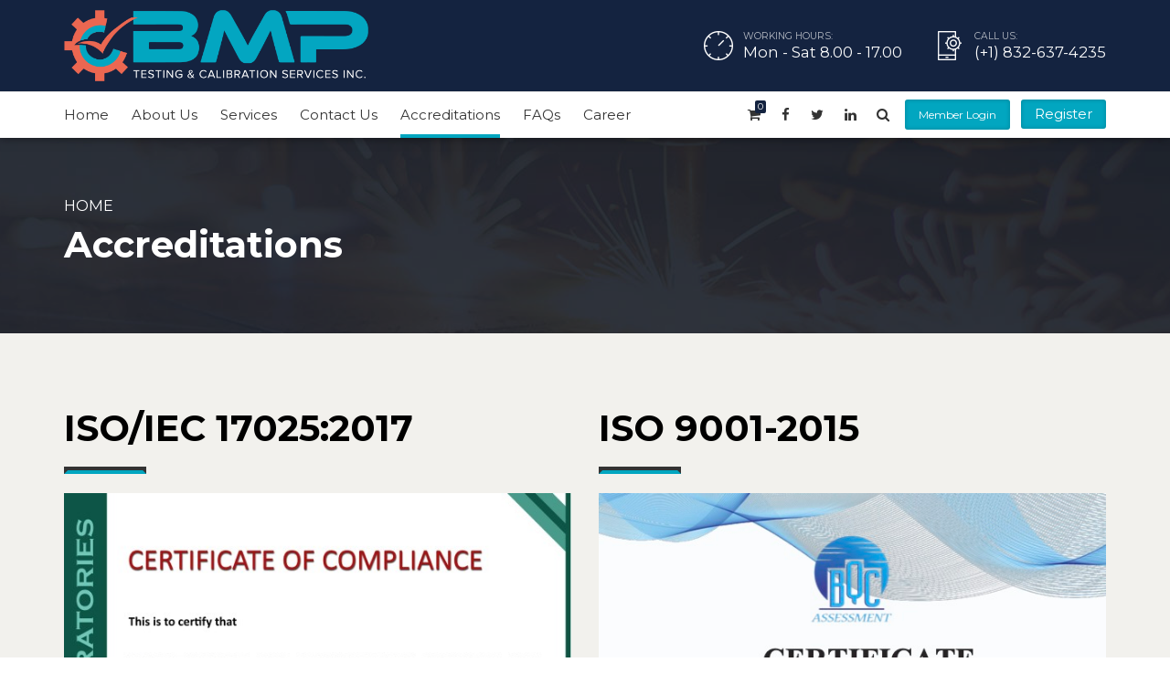

--- FILE ---
content_type: text/html; charset=UTF-8
request_url: https://bmptesting.com/page/accreditations
body_size: 6485
content:
<!DOCTYPE html>
<html lang="en">
 <head>
		<meta charset="UTF-8">
	<title>BMP Testing and Calibration Services in Texas</title>
	<meta name="description" content="ISO 9001-2015">
	<meta name="keywords" content="ISO 9001-2015">
	<meta name="viewport" content="width=device-width, initial-scale=1, maximum-scale=5, user-scalable=no">
	<meta name="theme-color" content="#142340"/>
	<meta name="msvalidate.01" content="C188F022BA08B0B083DF9972B7A1637A" />
	
	
   
	<link rel="shortcut icon" href="https://bmptesting.com/images/logo.ico" type="image/x-icon">
	<link rel="apple-touch-icon" href="https://bmptesting.com/images/logo.ico">
	
	<link rel="alternate" href="https://bmptesting.com" hreflang="en-us" />
	<link href="https://fonts.googleapis.com/css?family=Montserrat:400,500,700,900|Ubuntu:400,500,700" rel="stylesheet">
	<link href="https://fonts.googleapis.com/css2?family=Roboto:wght@400&display=swap" rel="stylesheet">
	<link href="https://bmptesting.com/css/app.css" rel="stylesheet">

	
	<link rel="stylesheet" href="https://code.jquery.com/ui/1.12.1/themes/smoothness/jquery-ui.css">
	
	<!-- <link rel='stylesheet' href='https://bmptesting.com/front/css/style.min.css' type='text/css' media='all' /> -->
	 <link rel='stylesheet' href='https://bmptesting.com/front/css/ind-style.css' type='text/css' media='screen' /> 
	 
	<!-- <link rel='stylesheet' href='https://bmptesting.com/front/css/magnific-popup.css' type='text/css' media='screen' /> -->
    <!-- <link rel='stylesheet' href='https://bmptesting.com/front/css/owl.carousel.css' type='text/css' media='screen' />
    <link rel='stylesheet' href='https://bmptesting.com/front/css/owl.theme.default.css' type='text/css' media='screen' /> -->
	<link rel="stylesheet" href="https://cdn.datatables.net/1.12.1/css/jquery.dataTables.min.css" />
  <link rel="stylesheet" href="https://cdn.datatables.net/buttons/2.2.3/css/buttons.dataTables.min.css" />
  <link rel="stylesheet" href="https://cdn.datatables.net/responsive/2.3.0/css/responsive.dataTables.min.css" />
	<!-- <link rel="preload" as="font"   href='https://fonts.googleapis.com/css?family=Roboto%3A100%2C200%2C300%2C400%2C500%2C600%2C700%2C800%2C900%2C100italic%2C200italic%2C300italic%2C400italic%2C500italic%2C600italic%2C700italic%2C800italic%2C900italic%7CMontserrat%3A100%2C200%2C300%2C400%2C500%2C600%2C700%2C800%2C900%2C100italic%2C200italic%2C300italic%2C400italic%2C500italic%2C600italic%2C700italic%2C800italic%2C900italic%7CMontserrat%3A100%2C200%2C300%2C400%2C500%2C600%2C700%2C800%2C900%2C100italic%2C200italic%2C300italic%2C400italic%2C500italic%2C600italic%2C700italic%2C800italic%2C900italic%7CRoboto%3A100%2C200%2C300%2C400%2C500%2C600%2C700%2C800%2C900%2C100italic%2C200italic%2C300italic%2C400italic%2C500italic%2C600italic%2C700italic%2C800italic%2C900italic%7CMontserrat%3A100%2C200%2C300%2C400%2C500%2C600%2C700%2C800%2C900%2C100italic%2C200italic%2C300italic%2C400italic%2C500italic%2C600italic%2C700italic%2C800italic%2C900italic&amp;subset=latin%2Clatin-ext&amp;ver=1.0.0' type='text/css' media='all' /> -->
	<meta name="csrf-token" content="zsfGqtsGo9DvVEamQSoGliTOeFq6ANrU89MZshBz">
	<meta name="google-site-verification" content="BviscAtZUAGO4AmYaPVuMI7uwE55vnZ7gbDn0H0Zhso" />
	<script src="https://ajax.googleapis.com/ajax/libs/jquery/3.6.0/jquery.min.js"></script>
	<!-- <script type='text/javascript' src='https://bmptesting.com/front/js/jquery.min.js' ></script> -->
	<script type="text/javascript" src="https://cdn.datatables.net/1.12.1/js/jquery.dataTables.min.js"></script>
	<script type="text/javascript" src="https://cdn.datatables.net/buttons/2.2.3/js/dataTables.buttons.min.js"></script>
	<script type="text/javascript" src="https://cdn.datatables.net/responsive/2.3.0/js/dataTables.responsive.min.js"></script>
	
	<!-- <script type='text/javascript' src='https://bmptesting.com/front/js/jquery.min.js' ></script>  -->
	<script type='text/javascript' src='https://bmptesting.com/front/js/jquery-migrate.min.js' ></script>
	<!-- <script type='text/javascript' src='https://bmptesting.com/front/js/owl.carousel.min.js' ></script> -->
	<!-- <script type='text/javascript' src='https://bmptesting.com/front/js/script_fe.js'	></script> -->
	<script type='text/javascript' src='https://bmptesting.com/front/js/html5shiv.min.js'></script>
	<script type='text/javascript' src='https://bmptesting.com/front/js/respond.min.js'></script>
	<script type='text/javascript' src='https://bmptesting.com/front/js/header.misc.js' ></script>
	<!-- Global site tag (gtag.js) - Google Analytics -->
	<script async src="https://www.googletagmanager.com/gtag/js?id=UA-232910883-1"></script>
	<script>
		window.dataLayer = window.dataLayer || [];
		function gtag(){dataLayer.push(arguments);}
		gtag('js', new Date());

		gtag('config', 'UA-232910883-1');
	</script>
	<!-- Google tag (gtag.js) -->
	<script async src="https://www.googletagmanager.com/gtag/js?id=G-JXFKBW8CW6"></script>
	<script>
		window.dataLayer = window.dataLayer || [];
		function gtag(){dataLayer.push(arguments);}
		gtag('js', new Date());
		gtag('config', 'G-JXFKBW8CW6');
	</script>

<script type="application/ld+json">
	{
	  "@context": "https://schema.org",
	  "@type": "LocalBusiness",
	  "name": "BMP Testing",
	  "image": "https://bmptesting.com/front/images/logo.png",
	  "@id": "https://bmptesting.com/",
	  "url": "https://bmptesting.com/",
	  "telephone": "(+1) 832-637-4235",
	  "priceRange": "$$-$$$$$",
	  "address": {
		"@type": "PostalAddress",
		"streetAddress": "8714 Jones Road",
		"addressLocality": "Houston",
		"addressRegion": "TX",
		"postalCode": "77065",
		"addressCountry": "US"
	  },
	  "geo": {
		"@type": "GeoCoordinates",
		"latitude": 29.9010685,
		"longitude": -95.5838552
	  },
	  "openingHoursSpecification": {
		"@type": "OpeningHoursSpecification",
		"dayOfWeek": [
		  "Monday",
		  "Tuesday",
		  "Wednesday",
		  "Thursday",
		  "Friday",
		  "Saturday",
		  "Sunday"
		],
		"opens": "00:00",
		"closes": "23:59"
	  },
	  "sameAs": [
		"https://facebook.com/bmptesting",
		"https://twitter.com/bmptestinglab",
		"https://linkedin.com/company/80712028/admin"
	  ]
	}
	</script>
</head>
<body class="home btMenuLeftEnabled btMenuBelowLogo btStickyEnabled btLightSkin btTopToolsInMenuArea btRemovePreloader btSoftRoundedButtons btLightAlternateHeader btNoSidebar">
    <div class="btPageWrap">
        <header class="mainHeader btClear gutter ">
    <div class="port">
        <div class="btLogoArea menuHolder btClear">
            <span class="btVerticalMenuTrigger">&nbsp;<span class="btIco btIcoDefaultType"><a href="#" target="_self" data-ico-fa="&#xf0c9;" class="btIcoHolder"></a></span></span>
            <span class="btHorizontalMenuTrigger">&nbsp;<span class="btIco btIcoDefaultType"><a href="#" target="_self" data-ico-fa="&#xf0c9;" class="btIcoHolder"></a></span></span>
            <div class="logo"><span><a href="https://bmptesting.com"><img  width="335" height="100" class="btMainLogo" src="https://bmptesting.com/front/images/logo.png" alt="Calibration"></a> </span></div>
            <!-- /logo -->
            <div class="topBarInLogoArea">
                <div class="topBarInLogoAreaCell">
                    <span class="btIconWidget  btWidgetWithText">
                        <span class="btIconWidgetIcon">
                            <span class="btIco btIcoDefaultType btIcoDefaultColor">
                                <span data-ico-pr="&#xf10f;" class="btIcoHolder"></span>
                            </span>
                        </span>
                        <span class="btIconWidgetContent">
                            <span class="btIconWidgetTitle">Working hours:</span>
                            <span class="btIconWidgetText">Mon - Sat 8.00 - 17.00</span>
                        </span>
                    </span>
                    <span class="btIconWidget  btWidgetWithText">
                        <span class="btIconWidgetIcon">
                            <span class="btIco btIcoDefaultType btIcoDefaultColor">
                                <span data-ico-pr="&#xf134;" class="btIcoHolder"></span>
                            </span>
                        </span>
                        <span class="btIconWidgetContent">
                            <span class="btIconWidgetTitle">Call Us: </span>
                            <span class="btIconWidgetText">(+1) 832-637-4235</span>
                        </span>
                    </span>
                </div><!-- /topBarInLogoAreaCell -->
            </div><!-- /topBarInLogoArea -->
        </div><!-- /menuHolder -->


        <div class="btBelowLogoArea btClear">
            <div class="menuPort">
                <div class="topBarInMenu">
                    <div class="topBarInMenuCell">
                        <!-- Cart Icon Start-->
                        <div class="btTopBox woocommerce widget_shopping_cart"><h2 class="widgettitle">Cart</h2>
                            <div class="widget_shopping_cart_content"><div class="btCartWidget btIconWidget">
                                                                                                <span class="btCartWidgetIcon btIconWidgetIcon">
                                    <span class="btIco btIcoDefaultType btIcoDefaultColor">
                                        <a href="#"><span data-ico-fa="" class="btIcoHolder"></span></a>
                                    </span>
                                    <span class="cart-contents" title="View your shopping cart">0</span>
                                </span>
                                                                    <div class="btCartWidgetInnerContent btIconWidgetContent">
                                        <div class="verticalMenuCartToggler"></div>
                                        <ul class="cart_list product_list_widget ">
                                                <li class="empty">No products in the cart.</li>
                                        </ul><!-- end product list -->
                                    </div>
                            </div>
                            </div>
                        </div>
                        <!-- Cart Icon End-->
                        <a href="https://facebook.com/bmptesting" target="_blank" class="btIconWidget ">
                            <span class="btIconWidgetIcon">
                                <span class="btIco btIcoDefaultType btIcoDefaultColor">
                                    <span data-ico-fa="&#xf09a;" class="btIcoHolder"></span>
                                </span>
                            </span>
                        </a>
                        <a href="https://twitter.com/bmptestinglab" target="_blank" class="btIconWidget ">
                            <span class="btIconWidgetIcon">
                                <span class="btIco btIcoDefaultType btIcoDefaultColor">
                                    <span data-ico-fa="&#xf099;" class="btIcoHolder"></span>
                                </span>
                            </span>
                        </a>
                        <a href="https://linkedin.com/company/80712028/admin" target="_blank" class="btIconWidget ">
                            <span class="btIconWidgetIcon">
                                <span class="btIco btIcoDefaultType btIcoDefaultColor">
                                    <span data-ico-fa="&#xf0e1;" class="btIcoHolder"></span>
                                </span>
                            </span>
                        </a>
                        <div class="btTopBox widget_search">
                            <div class="btSearch">
                                <span class="btIco btIcoDefaultType btIcoDefaultColor"> <a href="#" target="_self" data-ico-fa="&#xf002;" class="btIcoHolder"></a></span>
                                <div class="btSearchInner gutter" role="search">
                                    <div class="btSearchInnerContent port">
                                        <form action="" method="get"><input type="text" name="s" placeholder="Looking for..." class="untouched">
                                            <button type="submit" data-icon="&#xf105;"></button>
                                        </form>
                                        <div class="btSearchInnerClose">
                                            <span class="btIco ">
                                                <a href="#" target="_self" data-ico-fa="&#xf00d;" class="btIcoHolder"></a>
                                            </span>
                                        </div>
                                    </div>
                                </div>
                            </div>
                        </div>
                        <!--<a href="#" target="_self" class="btIconWidget btAccentIconWidget btWidgetWithText">
                            <span class="btIconWidgetContent"><span class="btIconWidgetTitle">GET A QUOTE</span></span>
                        </a>-->
                                                                                            <a href="https://bmptesting.com/login" class="btIconWidget btAccentIconWidget btWidgetWithText"><span class="btIconWidgetContent"><span class="btIconWidgetTitle">Member Login</span></span></a>

                                                                            <a href="https://bmptesting.com/register" class="btIconWidget btAccentIconWidget btWidgetWithText">Register</a>
                                                                                            
                    </div><!-- /topBarInMenu -->
                </div><!-- /topBarInMenuCell -->
                <nav>
    <ul id="menu-primary-menu" class="menu">
                <li class=""><a href="https://bmptesting.com">Home</a></li>

        <li class=" "><a href="https://bmptesting.com/page/about-us">About Us</a></li><li class="menu-item-has-children "><a href="#">Services</a><ul class="sub-menu"><li class=" menu-item-has-children"><a href="https://bmptesting.com/page/testing-services">Testing Services</a><ul class="sub-menu"><li><a href="https://bmptesting.com/page/mechanical-testing">Mechanical Testing</a></li><li><a href="https://bmptesting.com/page/metallurgical-testing">Metallurgical Testing</a></li><li><a href="https://bmptesting.com/page/metallographic-testing">Metallographic Testing</a></li><li><a href="https://bmptesting.com/page/chemical-testing">Chemical Testing</a></li><li><a href="https://bmptesting.com/page/nondestructive-testing">Nondestructive Testing</a></li></ul></li><li class=" menu-item-has-children"><a href="https://bmptesting.com/page/calibration-services">Calibration Services</a><ul class="sub-menu"><li><a href="https://bmptesting.com/page/dimensional-tools">Dimensional Tools</a></li><li><a href="https://bmptesting.com/page/pressure-gage">Pressure Gage</a></li><li><a href="https://bmptesting.com/page/thermal-tools">Thermal Tools</a></li><li><a href="https://bmptesting.com/page/ndt-equipments">NDT Equipments</a></li></ul></li><li class=" menu-item-has-children"><a href="https://bmptesting.com/page/thread-profile-gage">Thread Profile Gage</a><ul class="sub-menu"><li><a href="https://bmptesting.com/page/threaded-plugs">Threaded Plugs</a></li><li><a href="https://bmptesting.com/page/threaded-rings">Threaded Rings</a></li><li><a href="https://bmptesting.com/page/spline-gages">Spline Gages</a></li></ul></li><li class=""><a href="https://bmptesting.com/page/failure-analysis">Failure Analysis</a></li><li class=""><a href="https://bmptesting.com/page/training-and-consulting">Training and Consulting</a></li></ul></li><li class=" "><a href="https://bmptesting.com/contact-us">Contact Us</a></li><li class=" current-menu-item"><a href="https://bmptesting.com/page/accreditations">Accreditations</a></li><li class=" "><a href="https://bmptesting.com/page/faqs">FAQs</a></li><li class=""><a href="https://rolelinker.com" target="_blank">Career</a></li>
    </ul>
</nav>


            </div><!-- .menuPort -->
        </div><!-- /menuHolder / btBelowLogoArea -->


    </div><!-- /port -->
</header><!-- /.mainHeader -->
                <div class="btContentWrap btClear" style="padding-top: 150.8px;">
        <section class="boldSection bottomSemiSpaced btPageHeadline gutter  topSemiSpaced btTextLeft wBackground cover btParallax btDarkSkin btBackgroundOverlay btSolidDarkBackground " style="background-image: url(https://bmptesting.com/front/images/hero_inner_shop.jpg); background-position: 50% 120.815px;" data-parallax="0.8" data-parallax-offset="0">
            <div class="port">
                <header class="header btClear large">
                    <div class="btSuperTitle">
                        <span><div class="btBreadCrumbs">
                            <nav>
                                <ul>
                                    <li><a href="https://bmptesting.com">Home</a></li>
                                </ul>
                            </nav>
                        </div></span>
                    </div>
                    <div class="dash"><h1><span class="headline">Accreditations</span></h1></div></header>
            </div>
        </section>
        <div class="btContentHolder">
            <div class="btContent">
                <div class="bt_bb_wrapper">
                    <section id="bt_section60c1c6578d671" class="boldSection topSemiSpaced bottomSemiSpaced btAlternateColorBackground gutter boxed inherit" style="background-color:#f2f1ed  !important;">
                        <div class="port ">
                            <div class="boldCell pad-left-right20">
                                <div class="boldCellInner">
                                    <div class="boldRow ">
                                        <div class="boldRowInner">
                                            <div class="rowItem col-md-12 col-sm-12 btTextLeft animate animate-fadein inherit animated"
                                                data-width="12">
                                                <div class="rowItemContent">
                                                    <header class="header btClear large btDash bottomDash  ">
                                                                                                                <div class="btSubTitle"><div class="row">
<div class="col-md-6 mb-4">
<div class="dash">
<h2>ISO/IEC 17025:2017</h2>
</div>

<div><img alt="" src="https://bmptesting.com/uploads/category/bmp_testing_iec.jpg" /></div>
</div>

<div class="col-md-6">
<div class="dash">
<h2>ISO 9001-2015</h2>
</div>

<div><img alt="" src="https://bmptesting.com/uploads/category/iso_certificate.jpg" /></div>
</div>
</div></div>
                                                    </header>
                                                    <div class="btClear btSeparator bottomSmallSpaced noBorder">
                                                        <hr>
                                                    </div>
                                                    <div class="btText">
                                                        <p></p>
                                                    </div>
                                                    <div class="btClear btSeparator topSemiSpaced noBorder">
                                                        <hr>
                                                    </div>
                                                </div>
                                            </div>
                                        </div>
                                    </div>

                                </div>
                            </div>
                        </div>
                    </section>
                </div>
            </div><!-- /boldthemes_content -->

        </div><!-- /contentHolder -->
    </div>

        <footer><div class="bt_bb_wrapper">
    <section id="bt_section60bf83ca14cb1" data-parallax="0.7" data-parallax-offset="0" class="boldSection topSpaced bottomSemiSpaced btDarkSkin gutter boxed inherit btParallax wBackground cover wBackground cover"
        style="background-color:#1e73be  !important;background-image:url('https://bmptesting.com/front/images/background-footer-light-blue.jpg');">
        <div class="port">
            <div class="boldCell">
                <div class="boldCellInner">
                    <div class="boldRow ">
                        <div class="boldRowInner">
                            <div class="rowItem col-md-3 col-sm-6 col-ms-12 btTextLeft" data-width="3">
                                <div class="rowItemContent">
                                    <header class="header btClear small btDash bottomDash  ">
                                        <div class="btSuperTitle"><span>Houston</span></div>
                                        <div class="dash">
                                            <h4><span class="headline">Headquarter</span></h4>
                                        </div>
                                        <div class="btSubTitle">8714 Jones Road, Houston, 77065<br>Texas, USA</div>
                                    </header><span
                                        class="btIco btIcoDefaultType btIcoSmallSize btIcoDefaultColor "><a
                                            href="tel:+18326374235" target="no_target" data-ico-fa="&#xf095;"
                                            class="btIcoHolder"><span>+ 1-832-637-4235</span></a></span>
                                    <div class="btClear btSeparator noBorder">
                                        <hr>
                                    </div><span
                                        class="btIco btIcoDefaultType btIcoSmallSize btIcoDefaultColor "><a
                                            href="https://bmptesting.com" target="_self"
                                            data-ico-fa="&#xf0c1;"
                                            class="btIcoHolder"><span>www.bmptesting.com</span></a></span>
                                    <div class="btClear btSeparator noBorder">
                                        <hr>
                                    </div><span
                                        class="btIco btIcoDefaultType btIcoSmallSize btIcoDefaultColor "><a
                                            href="mailto:lab@bmptesting.com" target="_self"
                                            data-ico-fa="&#xf0e0;"
                                            class="btIcoHolder"><span>lab@bmptesting.com</span></a></span>
                                    <div class="btClear btSeparator bottomSemiSpaced noBorder">
                                        <hr>
                                    </div>
                                </div>
                            </div>
                            <div class="rowItem col-md-6 col-sm-12 btTextLeft" data-width="6">
                                <div class="rowItemContent">
                                    <header class="header btClear small btDash bottomDash  ">
                                        <div class="btSuperTitle"><span>LOCATION</span></div>
                                        <div class="dash">
                                            <h4><span class="headline">We Are in Houston, Texas</span></h4>
                                        </div>
                                    </header>
                                    <div class="btClear btSeparator bottomSmallSpaced noBorder">
                                        <hr>
                                    </div>
                                    <div class="boldRow ">
                                        <div class="boldRowInner">
                                            <div class="rowItem rowInnerItem col-sm-6  btTextLeft">
                                                <div class="rowItemContent">
                                                    <div class="bpgPhoto btDefaultHoverType">
                                                        <div class="btImage">
                                                            <a href="https://www.google.com/maps/place/8714+Jones+Rd,+Houston,+TX+77065,+USA/@29.901057,-95.5862397,17z/data=!3m1!4b1!4m5!3m4!1s0x8640d04ac077cb1f:0x790c4c7a387899c!8m2!3d29.901057!4d-95.584051" target="_blank">
                                                                <img width="265" height="130" src="https://bmptesting.com/front/images/world-dot-map-gray-320x156.png" alt="BMP Locations" title="">
                                                            </a>
                                                        </div>
                                                    </div>
                                                    <div class="btClear btSeparator topSmallSpaced noBorder"><hr></div>
                                                </div>
                                            </div>
                                            <div class="rowItem rowInnerItem col-sm-6  btTextLeft">
                                                <div class="rowItemContent">
                                                    <header class="header btClear small  ">
                                                        <div class="btSuperTitle"><span>OUR NETWORK</span></div>
                                                    </header>
                                                    <div class="btClear btSeparator bottomExtraSmallSpaced noBorder">
                                                        <hr>
                                                    </div>
                                                    <span class="btIco btIcoDefaultType btIcoExtraSmallSize btIcoDefaultColor ">
                                                        <a href="#" target="no_target" data-ico-fa="&#xf041;" class="btIcoHolder">
                                                            <span>Houston: + 1-832-637-4235</span></a>
                                                        </span>
                                                        <!--span class="btIco btIcoDefaultType btIcoExtraSmallSize btIcoDefaultColor ">
                                                            <a href="#" target="no_target" data-ico-fa="&#xf041;" class="btIcoHolder"><span>Amsterdam: + 1 555 9345 678</span></a>
                                                        </span>
                                                        <span class="btIco btIcoDefaultType btIcoExtraSmallSize btIcoDefaultColor ">
                                                            <a href="#" target="no_target" data-ico-fa="&#xf041;" class="btIcoHolder"><span>Berlin: + 1 555 236 7890</span></a>
                                                        </span-->
                                                </div>
                                            </div>
                                        </div>
                                    </div>
                                    <div class="btClear btSeparator bottomExtraSmallSpaced noBorder"><hr></div>
                                    <div class="btClear btSeparator bottomSemiSpaced noBorder"><hr></div>
                                </div>
                            </div>
                            <div class="rowItem col-md-3 col-sm-6 col-ms-12 btTextLeft" data-width="3">
                                <div class="rowItemContent">
                                    <header class="header btClear small btDash bottomDash  ">
                                        <div class="btSuperTitle"><span>GET IN TOUCH</span></div>
                                        <div class="dash">
                                            <h4><span class="headline">Follow Our Activity</span></h4>
                                        </div>
                                        <div class="btSubTitle">Interactively coordinate proactive e-commerce via process-centric “outside the box“ thinking.</div>
                                    </header>
                                    <div class="btClear btSeparator bottomSmallSpaced noBorder"> <hr> </div>
                                    <span class="btIco btIcoFilledType btIcoMediumSize btIcoAccentColor btIconCircleShape">
                                        <a href="https://facebook.com/bmptesting" target="no_target" data-ico-fa="&#xf09a;" class="btIcoHolder"></a>
                                    </span>
                                    <span class="btIco btIcoFilledType btIcoMediumSize btIcoAccentColor btIconCircleShape">
                                        <a href="https://twitter.com/bmptestinglab" target="no_target" data-ico-fa="&#xf099;" class="btIcoHolder"></a>
                                    </span>
                                    <span class="btIco btIcoFilledType btIcoMediumSize btIcoAccentColor btIconCircleShape">
                                        <a href="https://linkedin.com/company/80712028/admin" target="no_target" data-ico-fa="&#xf0e1;" class="btIcoHolder"></a>
                                    </span>
                                    <div class="btClear btSeparator bottomSemiSpaced noBorder"><hr></div>
                                </div>
                            </div>
                        </div>
                    </div>
                </div>
            </div>
        </div>
    </section>
</div>

</footer>    </div>
    <footer>
    <section class="boldSection btSiteFooterWidgets gutter topSpaced bottomSemiSpaced btDoubleRowPadding">
        <div class="port">
            <div class="boldRow btTextLeft" id="boldSiteFooterWidgetsRow">
                <div class="btBox widget_nav_menu">
                    <h4><span>About us</span></h4>
                    <div class="menu-footer-widget-about-us-menu-container">
                        <ul id="menu-footer-widget-about-us-menu" class="menu">
                            <li class="menu-item "><a href="https://bmptesting.com/page/about-us">About us</a></li>
                            <li class="menu-item "><a href="https://bmptesting.com/page/testing-services">Services</a></li>
                            
                            <li class="menu-item "><a href="https://bmptesting.com/bloglist">Blog</a></li>
                            <li class="menu-item "><a href="https://bmptesting.com/pricing">Pricing</a></li>
                        </ul>
                    </div>
                </div>
                <div class="btBox widget_nav_menu">
                    <h4><span>Popular categories</span></h4>
                    <div class="menu-footer-widget-portfolio-menu-container">
                        <ul id="menu-footer-widget-portfolio-menu" class="menu">
                            <li class="menu-item "><a href="https://bmptesting.com/page/mechanical-testing">Mechanical Testing</a></li>
                            <li class="menu-item "><a href="https://bmptesting.com/page/chemical-testing">Chemical Testing</a></li>
                            <li class="menu-item "><a href="https://bmptesting.com/page/metallographic-testing">Metallographic Testing</a></li>
                            <li class="menu-item "><a href="https://bmptesting.com/page/metallurgical-testing">Metallurgical Testing</a></li>
                        </ul>
                    </div>
                </div>
                <div class="btBox widget_tag_cloud">
                    <h4><span>Our Services</span></h4>
                    <div class="tagcloud tagclouddiv">
                        <a href="https://bmptesting.com/page/thermal-tools" class="tag-cloud-link tag-link-39 tag-link-position-1" aria-label="">Calibration Services</a><a href="https://bmptesting.com/page/mechanical-testing" class="tag-cloud-link tag-link-39 tag-link-position-1" aria-label="">Mechanical Testing</a><a href="https://bmptesting.com/page/metallurgical-testing" class="tag-cloud-link tag-link-39 tag-link-position-1" aria-label="">Metallurgical Testing</a><a href="https://bmptesting.com/page/chemical-testing" class="tag-cloud-link tag-link-39 tag-link-position-1" aria-label="">Chemical Testing</a><a href="https://bmptesting.com/page/thread-profile-gage" class="tag-cloud-link tag-link-39 tag-link-position-1" aria-label="">Thread Profile Gaging</a><a href="https://bmptesting.com/page/threaded-plugs" class="tag-cloud-link tag-link-39 tag-link-position-1" aria-label="">Thread Profile Gaging</a><a href="https://bmptesting.com/page/threaded-rings" class="tag-cloud-link tag-link-39 tag-link-position-1" aria-label="">Thread Profile Gaging</a><a href="https://bmptesting.com/page/spline-gages" class="tag-cloud-link tag-link-39 tag-link-position-1" aria-label="">Thread Profile Gaging</a><a href="https://bmptesting.com/page/welding-procedure-qualification" class="tag-cloud-link tag-link-39 tag-link-position-1" aria-label="">Welding Procedure Qualification</a><a href="https://bmptesting.com/page/failure-analysis" class="tag-cloud-link tag-link-39 tag-link-position-1" aria-label="">Failure Analysis</a><a href="https://bmptesting.com/page/training-and-consulting" class="tag-cloud-link tag-link-39 tag-link-position-1" aria-label="">Training and Consulting Services</a><a href="https://bmptesting.com/page/nondestructive-testing" class="tag-cloud-link tag-link-39 tag-link-position-1" aria-label="">Non-Destructive Testing Services</a><a href="https://bmptesting.com/page/metallographic-testing" class="tag-cloud-link tag-link-39 tag-link-position-1" aria-label="">Metallographic Services</a>                    </div>
                </div>
            </div>
        </div>
    </section>
    <section class="boldSection gutter btSiteFooter btGutter">
        <div class="port">
            <div class="boldRow">
                <div class="rowItem btFooterCopy col-md-4 col-sm-12 btTextLeft">
                    <p class="copyLine">Copyright &copy; 2026 <a href="https://bmptesting.com">bmptesting.com</a></p>
                </div><!-- /copy -->
                <div class="rowItem btFooterMenu col-md-8 col-sm-12 btTextRight">
                    <ul id="menu-primary-menu-1" class="menu">
                        <li class="menu-item "><a href="https://bmptesting.com">Home</a></li>
                        <li class="menu-item "><a href="https://bmptesting.com/page/about-us">About us</a></li>
                        <li class="menu-item "><a href="https://bmptesting.com/page/testing-services">Services</a></li>
                        <li class="menu-item "><a href="https://bmptesting.com/pricing">Price</a></li>
                        <li class="menu-item "><a href="https://bmptesting.com/bloglist">Blog/News</a></li>
                        <li class="menu-item "><a href="https://bmptesting.com/page/accreditations">Accreditations</a></li>
                        <li class="menu-item "><a href="https://bmptesting.com/page/terms-of-use">Terms of Use</a></li>
                        <li class="menu-item "><a href="https://bmptesting.com/page/disclaimer">Disclaimer</a></li>
                        <li class="menu-item "><a href="https://bmptesting.com/sitemap">Site Map</a></li>
                    </ul>
                </div>
            </div><!-- /boldRow -->
        </div><!-- /port -->
    </section>

</footer>


<script src="https://bmptesting.com/assets/admin/js/jquery-ui.min.js"></script>
<script type='text/javascript' src='https://bmptesting.com/front/js/slick.min.js'></script>
<!-- <script type='text/javascript' src='https://bmptesting.com/front/js/jquery.magnific-popup.min.js'></script> -->
<script type='text/javascript' src='https://bmptesting.com/front/js/iscroll.js'></script>
<script type='text/javascript' src='https://bmptesting.com/front/js/fancySelect.js'></script>
<script type='text/javascript' src='https://bmptesting.com/front/js/misc.js'></script>
<script type='text/javascript' src='https://bmptesting.com/front/js/dir.hover.js'></script>
<script type='text/javascript' src='https://bmptesting.com/front/js/sliders.js' ></script>
<script type='text/javascript' src='https://bmptesting.com/front/js/bt_parallax.js'></script>
<script type="text/javascript" src="https://bmptesting.com/front/js/imagesloaded.pkgd.min.js"></script>
<script type="text/javascript" src="https://bmptesting.com/front/js/packery.pkgd.min.js"></script>
<script type="text/javascript" src="https://bmptesting.com/front/js/bt_grid_tweak.js"></script>
<script type="text/javascript" src="https://bmptesting.com/front/js/bt_grid.js"></script>

<script type="text/javascript" id="zsiqchat">var $zoho=$zoho || {};$zoho.salesiq = $zoho.salesiq || {widgetcode: "40703a0962602d0024a041559884e3831df3d3a91b61a95f510067374fb00d86e4da2bda152284ac98a5b4ff9049193715ec9fa229e45f3d31bd3971c20f31ab", values:{},ready:function(){}};var d=document;s=d.createElement("script");s.type="text/javascript";s.id="zsiqscript";s.defer=true;s.src="https://salesiq.zoho.com/widget";t=d.getElementsByTagName("script")[0];t.parentNode.insertBefore(s,t);</script>
<script type="text/javascript" id="zsiqchat">var $zoho=$zoho || {};$zoho.salesiq = $zoho.salesiq || {widgetcode: "siqf18a746de8dbedfb95c878bfff46d867d95c48e1a8291f342c6641486fb4c9db83e8acb640dd8e3347c9d10bc00a1bf2", values:{},ready:function(){}};var d=document;s=d.createElement("script");s.type="text/javascript";s.id="zsiqscript";s.defer=true;s.src="https://salesiq.zohopublic.com/widget";t=d.getElementsByTagName("script")[0];t.parentNode.insertBefore(s,t);</script>
</body>
</html>


--- FILE ---
content_type: application/javascript
request_url: https://bmptesting.com/front/js/sliders.js
body_size: 1948
content:
(function( $ ) {
	
	'use strict';

	window.boldthemes_slider_preview = function( slider ) {
		slider = $( slider );
	
		var active = slider.find( '.slick-center' );

		if ( active.length == 0 ) active = slider.find( '.slick-active' );
		var next = active.next( '.slidedItem' );
		var prev = active.prev( '.slidedItem' );
		
		var next_img = next.data( 'thumb' );
		var prev_img = prev.data( 'thumb' );
		var next_text = next.find( '.h2content' ).first().html();
		var prev_text = prev.find( '.h2content' ).first().html();
		if ( next_text == undefined ) next_text = next.data( 'text' ); // articleWithGhostGallery
		if ( prev_text == undefined ) prev_text = prev.data( 'text' ); // articleWithGhostGallery

		if ( slider.slick( 'slickCurrentSlide' ) == 0 ) { // articleWithGhostGallery
			$( '.boldGetInfo' ).removeClass( 'on' );
			$( '.boldInfoBar' ).removeClass( 'open' );
			$( '.boldGetInfo' ).hide();
		} else {
			$( '.boldGetInfo' ).show();
		}
		
		if ( active.data( 'text' ) != '' ) {
			slider.parent().find( '.btPortfolioSliderCaption' ).parent().find( 'strong' ).show();
			slider.parent().find( '.btPortfolioSliderCaption' ).html( active.data( 'text' ) ); // articleWithGhostGallery
		} else {
			slider.parent().find( '.btPortfolioSliderCaption' ).parent().find( 'strong' ).hide();
			slider.parent().find( '.btPortfolioSliderCaption' ).html( '' );
		}

		if ( active.data( 'description' ) != '' ) {
			slider.parent().find( '.btPortfolioSliderDescription' ).parent().find( 'strong' ).show();
			slider.parent().find( '.btPortfolioSliderDescription' ).html( active.data( 'description' ) ); // articleWithGhostGallery
		} else {
			slider.parent().find( '.btPortfolioSliderDescription' ).parent().find( 'strong' ).hide();
			slider.parent().find( '.btPortfolioSliderDescription' ).html( '' );
		}
		
		slider.find( '.nsNext .nbsTitle' ).html( next_text );
		slider.find( '.nsPrev .nbsTitle' ).html( prev_text );

		if ( next_img != '' && next_img !== undefined ) {
			slider.find( '.nsNext .nbsImgHolder' ).show().css( 'background-image', 'url(\'' + next_img + '\')' );	
		} else {
			slider.find( '.nsNext .nbsImgHolder' ).hide();
		}

		if ( prev_img != '' && prev_img !== undefined ) {
			slider.find( '.nsPrev .nbsImgHolder' ).show().css( 'background-image', 'url(\'' + prev_img + '\')' );	
		} else {
			slider.find( '.nsPrev .nbsImgHolder' ).hide();
		}

	}

	$( document ).ready(function() {

		$( '.slidedVariable' ).closest( '.boldSection' ).addClass( 'wVariable' );

		$( '.slided' ).closest( '.port' ).addClass( 'wSlider' );
		window.boldthemes_prevArrowHtml = '<h2 class="nbs nsPrev"><a><span class="nbsImage"><span class="nbsImgHolder"></span></span><span class="nbsItem"><span class="nbsTitle"></span></span></a></h2>';
		window.boldthemes_nextArrowHtml = '<h2 class="nbs nsNext"><a><span class="nbsItem"><span class="nbsTitle"></span></span><span class="nbsImage"><span class="nbsImgHolder"></span></span></a></h2>';
		
		window.boldthemes_prevArrowHtml_simple = '<h2 class="nbs nsPrev"><a><span class="nbsItem"></span></a></h2>';
		window.boldthemes_nextArrowHtml_simple = '<h2 class="nbs nsNext"><a><span class="nbsItem"></span></a></h2>';	

		$( '.slided' ).each(function() {
			
			var pArrow = window.boldthemes_prevArrowHtml;
			var nArrow = window.boldthemes_nextArrowHtml;
			
			if ( $( this ).data( 'simple_arrows' ) == 'yes' ) {
				pArrow = window.boldthemes_prevArrowHtml_simple;
				nArrow = window.boldthemes_nextArrowHtml_simple;
			} 
			
			var adaptiveSliderHeight = false;
			if ( $( this ).hasClass( 'autoSliderHeight' ) ) {
				adaptiveSliderHeight = true;
			}

			var is_rtl = false;
			if ( $( this ).data( 'rtl' ) == 'yes' ) {
				is_rtl = true;
				$(  this ).attr('dir', 'rtl');
			}

			//$( this ).slick();
		
			$( this ).slick({
				dots: true,
				infinite: true,
				autoplay:true,
				speed: 900,
				slidesToShow: 1,
				adaptiveHeight: adaptiveSliderHeight,
				useTransform: true,
				prevArrow: pArrow,
				nextArrow: nArrow,
				rtl: $( 'body' ).hasClass('rtl'),
				slide: '.slidedItem'
			});
			
			$( this ).on( 'beforeChange', function( event, slick, currentSlide, nextSlide ) {
				$( this ).find( '.slidedItem' ).eq( currentSlide ).find( '.animated' ).removeClass( 'animated' );
			});			
		
			$( this ).on( 'afterChange', function( event, slick, currentSlide, nextSlide ) {
				boldthemes_slider_preview( $( this ) );
				
				$( this ).find( '.slidedItem' ).eq( currentSlide ).find( '.animate' ).addClass( 'animated' );
			});
		
			boldthemes_slider_preview( $( this ) );
			
			$( this ).find( '.slidedItem' ).first().find( '.animate' ).addClass( 'animated' );
		});
		
		$( '.slidedVariable' ).each(function() {
			var cmode = true;
			if ( $( this ).data( 'nocenter' ) == 'yes' ) {
				cmode = false;
			}
			$( this ).slick({
				autoplay: false,
				infinite: false,
				speed: 900,
				dots: true,
				useTransform: true,
				prevArrow: window.boldthemes_prevArrowHtml,
				nextArrow: window.boldthemes_nextArrowHtml,
				slide: '.slidedItem',
				centerMode: cmode,
				variableWidth: cmode,
				rtl: $( 'body' ).hasClass('rtl')
			});
			
			$( this ).on( 'afterChange', function( event, slick, currentSlide, nextSlide ) {
				boldthemes_slider_preview( $( this ) );
			});	

			boldthemes_slider_preview( $( this ) );
			
		});

		$( '.boldPhotoSlide' ).slick({
			dots: false,
			arrows: true,
			infinite: true,
			speed: 300,
			slide: '.bpbItem',
			slidesToShow: 1,
			useTransform: true,
			prevArrow: window.boldthemes_prevArrowHtml_simple,
			nextArrow: window.boldthemes_nextArrowHtml_simple,
			adaptiveHeight: true,
			rtl: $( 'body' ).hasClass('rtl')
		});
		
		// thumb cache
		$( '.slick-slide' ).each(function() {
			var url = $( this ).data( 'thumb' );
			if ( url != '' && url !== undefined ) {
				var img = new Image();
				img.src = url;
			}
		});

		// Clients slider
		if ( $( '.bclPort' ).length ) {

			$( '.bclPort' ).each(function() {
				var col_width = $( this ).closest( '.rowItem' ).data( 'width' );
				var slides = $( this ).data( 'slides' );
				if ( slides === undefined ) {
					slides = 6;
				}
				var slides1 = 4;
				if ( slides < 6 ) {
					slides1 = slides - 1;
				} 
				var slides2 = 2;
				if ( slides < 3 ) {
					var slides2 = 1;
				}
				var slides3 = 1;
				if ( $( this ).parent().hasClass( 'recentTweets' ) ) {
					var slides = 4;
					var slides1 = 2;
					var slides2 = 2;
					var slides3 = 1;
				}
				if ( col_width < 12 ) {
					var slides = 3;
					var slides1 = 3;
					var slides2 = 2;
					var slides3 = 1;
				}				
				if ( $( this ).find( '.bclItem' ).length > 0 ) {

					var is_rtl = false;
					if ( $( this ).data( 'rtl' ) == 'yes' ) {
						is_rtl = true;
						$(  this ).attr('dir', 'rtl');
					}
					
					var autoplay	  = $( this ).data( 'autoplay' );
					var autoplaySpeed = 3000;					
					if ( autoplay === undefined ) {
						autoplay = false;
					}else{
						if ( autoplay != '' ) {
							autoplaySpeed = autoplay;
							autoplay = true;
						}else{
							autoplay = false;
						}
					}

					var infinite = $( this ).data( 'infinite' );
					if ( infinite === undefined ) {
						infinite = true;
					}else{
						if ( infinite == 'infinite' ) {
							infinite = true;
						}else{
							infinite = false;
						}
					}

					$( this ).slick({
						autoplay: autoplay,
						autoplaySpeed:  autoplaySpeed,
						dots: false,
						infinite: infinite,
						speed: 300,
						useTransform: true,
						rtl: $( 'body' ).hasClass('rtl'),
						slidesToShow: slides,
						prevArrow: window.boldthemes_prevArrowHtml_simple,
						nextArrow: window.boldthemes_nextArrowHtml_simple,
						responsive: [
							{
								breakpoint: 992,
								settings: {
									slidesToShow: slides1
								}
							},
							{
								breakpoint: 768,
								settings: {
									slidesToShow: slides2
								}
							},
							{
								breakpoint: 480,
								settings: {
									slidesToShow: slides3
								}
							}
						]
					});
				}
			});

		}
		
		$( window ).resize(function() {
			$( '.slided' ).each(function() {
				$( this )[0].slick.setHeight();
			});
			$( '.slidedVariable' ).each(function() {
				$( this )[0].slick.setHeight();
			});
			$( '.boldPhotoSlide' ).each(function() {
				$( this )[0].slick.setHeight();
			});
		});

		// Slick dots helper
		$( '.slick-dots' ).each(function() {
			$( this ).addClass( 'nol' + $( this ).find( 'li' ).length );
		});
		
		$( '.slick-slider' ).on( 'click', function () {
			$( this ).slick( 'slickPause' );
		});

	});



})( jQuery );

--- FILE ---
content_type: application/javascript
request_url: https://bmptesting.com/front/js/header.misc.js
body_size: 2983
content:
'use strict';

var bt_enquire = {};

bt_enquire.sizes = {};

(function( $ ) {
	
	bt_enquire.register = function( size, handler ) {
		size = parseInt( size.split( ':' )[1] );
		bt_enquire.sizes[ size ] = {};
		bt_enquire.sizes[ size ].handler = handler;
	}

	bt_enquire.handle = function() {
		var width = ( window.innerWidth > 0 ) ? window.innerWidth : screen.width;
		$.each( bt_enquire.sizes, function( size, obj ) {
			if ( width <= size ) {
				if ( obj.state != 'matched' ) {
					obj.handler.match();
					obj.state = 'matched';
				}
			} else {
				if ( obj.state == 'matched' ) {
					obj.handler.unmatch();
					obj.state = 'unmatched';
				}
			}
		});
	}
	
	var verticalMenuScroll = null;

	$( document ).ready(function() {
		
		var isTouchDevice = ( 'ontouchstart' in window ) || ( navigator.MaxTouchPoints > 0 ) || ( navigator.msMaxTouchPoints > 0 );
		
		if ( isTouchDevice ) {
			$( 'html' ).addClass( 'touch' );
			$( 'html' ).removeClass( 'no-touch' );
		} else {
			$( 'html' ).addClass( 'no-touch' );
			$( 'html' ).removeClass( 'touch' );
		}
		
		var hasCentralMenu = $( 'body' ).hasClass( 'btMenuCenterEnabled' );
		var verticalMenuEnabled = $( 'body' ).hasClass( 'btMenuVerticalLeftEnabled' ) || $( 'body' ).hasClass( 'btMenuVerticalRightEnabled' );
		
		var belowMenu = $( 'body' ).hasClass( 'btBelowMenu' );
		var touchDevice = $( 'html' ).hasClass( 'touch' );
		window.btStickyEnabled = $( 'body' ).hasClass( 'btStickyEnabled' );
		window.btStickyOffset = 250;
		var swapHeaderStyle = belowMenu && window.btStickyEnabled && ( $( '.btAltLogo' ).length > 0 || $( '.btTextLogo' ).length > 0 ); // If alt logo exists we will swap header skin

		var skinToSwap = $( 'body' ).hasClass( 'btDarkSkin' ) ? "btLightSkin" : "btDarkSkin";
		$( '.btPageWrap .btAltLogo' ).hide( );
		$( '.btPageWrap .btMainLogo' ).show( );
		
		if ( ! $( '.logo img' ).length ) {
			$( '.logo' ).addClass( 'boldthemes_logo_text' );
		}

		function divide_menu() {
			if ( ! hasCentralMenu || $( '.rightNav' ).length > 0 ) return false;
			var logoWidth = $( '.logo' ).height() * $( '.logo .btMainLogo' ).data( 'hw' );
			if ( $( '.boldthemes_logo_text' ).length ) {
				logoWidth = $( '.boldthemes_logo_text' ).width();
			}
			$( '.menuPort nav' ).addClass( 'leftNav' );
			$( '.menuPort' ).append( '<nav class="rightNav"><ul></ul></nav>' );
			var halfItems = Math.ceil( $( '.menuPort nav.leftNav ul>li:not(li li)' ).length * .5 );
			$( '.menuPort nav.rightNav > ul' ).append( $( '.menuPort nav.leftNav > ul > li' ).slice ( halfItems ) );
			$( '.menuPort nav.leftNav > ul > li' ).slice( halfItems ).remove();
			
			$( '.logo' ).css( 'transform', 'translateX(' + Math.round(-logoWidth * .5) + 'px)' );
			$( '.menuPort nav.leftNav' ).css( 'margin-right', Math.round(logoWidth * .5) + 'px' );
			$( '.menuPort nav.rightNav' ).css( 'margin-left', Math.round(logoWidth * .5) + 'px' );
		}

		function undivide_menu() {
			if ( ! hasCentralMenu || $( '.rightNav' ).length == 0 ) return false;
			$( '.menuPort nav.leftNav>ul' ).append( $( '.menuPort nav.rightNav>ul>li' ) );
			$( '.menuPort nav.rightNav' ).remove();
			$( '.menuPort nav.leftNav' ).removeAttr( 'style' );
			$( '.menuPort nav' ).removeClass( 'leftNav' );
			$( '.logo' ).css( 'transform', '' );
			
		}

		/* Vertical menu setup */

		function init_menu() {
			if ( verticalMenuEnabled ) {
				if ( $( 'body' ).hasClass( 'btMenuVerticalLeftEnabled' )) $( 'body' ).addClass( 'btMenuVerticalLeft btMenuVertical' );
				if ( $( 'body' ).hasClass( 'btMenuVerticalRightEnabled' )) $( 'body' ).addClass( 'btMenuVerticalRight btMenuVertical' );
				move_menu_to_vertical();
			} else {
				$( 'body' ).removeClass( 'btMenuVerticalLeft btMenuVerticalRight btMenuVertical btMenuVerticalOn' );
				if ( $( 'body' ).hasClass( 'btMenuRightEnabled' )) $( 'body' ).addClass( 'btMenuRight btMenuHorizontal' );
				if ( $( 'body' ).hasClass( 'btMenuLeftEnabled' )) $( 'body' ).addClass( 'btMenuLeft btMenuHorizontal' );
				if ( $( 'body' ).hasClass( 'btMenuCenterEnabled' )) $( 'body' ).addClass( 'btMenuCenter btMenuHorizontal' );				
			}	
			
		}

		function move_menu_to_vertical() {
			$( '.menuPort' ).prependTo( 'body' );
			$( '.mainHeader .logo' ).clone().prependTo( '.menuPort' );
			$( '.menuPort' ).prepend( '<div class="btCloseVertical"></div>');
			$( '.btCloseVertical' ).off('click').on( 'click', function() {
				$( 'body' ).removeClass( 'btMenuVerticalOn' );
			});

			$( '.mainHeader .topBar' ).appendTo( '.menuPort' );
			$( '.mainHeader .topBarInLogoArea' ).appendTo( '.menuPort' );
			
			$( 'body' ).removeClass( 'btStickyHeaderActive' );
			$( 'li.current-menu-ancestor:not(.on)').each(function() {
				$( this ).find( '.subToggler' ).toggle( 'click' );
			});
			
			// Vertical Menu Desktop Scroll

			$( '.btMenuVertical .menuPort' ).wrapInner( '<div class="menuScrollPort"></div>' );
			
			if ( $( 'body' ).hasClass( 'btMenuVertical' ) && $( 'html' ).hasClass( 'no-touch' ) ) {

				if ( verticalMenuScroll === null ) {
					verticalMenuScroll = new IScroll( '.no-touch .btMenuVertical .menuPort', {
						scrollbars: true,
						mouseWheel: true,
						click: true,
						interactiveScrollbars: true,
						shrinkScrollbars: 'scale',
						fadeScrollbars: true
					});
				}
			}
		}
		
		/* Calculate content padding for not below menu */
		window.boldthemes_calculate_content_padding = function() {
			if ( ! belowMenu ) {
				if ( !$( 'body' ).hasClass( 'btStickyHeaderActive' ) ) {
					$( '.btContentWrap' ).css( 'padding-top', $( '.mainHeader' ).height() +'px');
				}
			}
		}

		function reset_menu_to_original() {

			$('.menuPort .menuScrollPort').contents().unwrap();
			$('.iScrollVerticalScrollbar, .menuScrollPort').remove();
			verticalMenuScroll = null;
			
			init_menu();
			
			$( '.menuPort .sub-menu' ).removeAttr( 'style' );
			
			$( 'body > .menuPort .logo' ).remove();
			$( 'body > .menuPort .btCloseVertical' ).off('click').remove();
			
			if( $('.btBelowLogoArea').length == 0 ) {
				$( '.menuPort' ).appendTo( '.btLogoArea' );	
			} else {
				$( '.menuPort' ).appendTo( '.btBelowLogoArea' );	
			}
			$( '.menuPort .topBar' ).prependTo( '.mainHeader > .port' );
			$( '.mainHeader .topBarInLogoArea' ).insertAfter( '.mainHeader .logo' );
			
			$( 'body' ).removeClass( 'btStickyHeaderActive' );
			divide_menu();
		}

		/* activate sticky */
		
		window.boldthemes_activate_sticky = function() {
			var fromTop = $( window ).scrollTop();
			if ( window.btStickyEnabled ) {
				if ( fromTop > window.btStickyOffset ) {
					if ( $('body').hasClass('btStickyHeaderActive') ) return false;
					$( 'body' ).addClass( 'btStickyHeaderActive' );
					if ( hasCentralMenu ) {
						var logoWidth = $( '.logo' ).height() * $( '.logo .btMainLogo' ).data( 'hw' );
						if ( $( '.boldthemes_logo_text' ).length ) {
							logoWidth = $( '.boldthemes_logo_text' ).width();
						}
						$( '.logo' ).css( 'transform', 'translateX(' + Math.round(-logoWidth * .5) + 'px)' );
						$( '.menuPort nav.leftNav' ).css( 'margin-right', Math.round(logoWidth * .5) + 'px' );
						$( '.menuPort nav.rightNav' ).css( 'margin-left', Math.round(logoWidth * .5) + 'px' );						
					}

					if( swapHeaderStyle ) {
						$( '.mainHeader' ).removeClass( skinToSwap );
						$( '.btPageWrap .btAltLogo' ).hide( );
						$( '.btPageWrap .btMainLogo' ).show( );
					}
					setTimeout( function() { $( 'body' ).addClass( 'btStickyHeaderOpen' ) }, 20 );
				} else {
					if ( !$('body').hasClass('btStickyHeaderActive') ) return false;
					$( 'body' ).removeClass( 'btStickyHeaderOpen btStickyHeaderActive' );
					if ( hasCentralMenu ) {
						var logoWidth = $( '.logo' ).height() * $( '.logo .btMainLogo' ).data( 'hw' );
						if ( $( '.boldthemes_logo_text' ).length ) {
							logoWidth = $( '.boldthemes_logo_text' ).width();
						}
						$( '.logo' ).css( 'transform', 'translateX(' + Math.round(-logoWidth * .5) + 'px)' );
						$( '.menuPort nav.leftNav' ).css( 'margin-right', Math.round(logoWidth * .5) + 'px' );
						$( '.menuPort nav.rightNav' ).css( 'margin-left', Math.round(logoWidth * .5) + 'px' );
					}
					
					if( swapHeaderStyle ) {
						$( '.mainHeader' ).addClass( skinToSwap );	
						if ( swapHeaderStyle )	{
							$( '.btPageWrap .btAltLogo' ).show( );	
							$( '.btPageWrap .btMainLogo' ).hide( );
						}
					}
				}
			}
		}

		/* Wide menu setup btMenuWideDropdown */

		$( 'li.btMenuWideDropdown' ).addClass(function(){
			return 'btMenuWideDropdownCols-' + $( this ).children( 'ul' ).children( 'li' ).length;
		});
		
		$( 'li.btMenuWideDropdown' ).each(function() {
			var maxChildItems = 0;
			$( this ).find( '> ul > li > ul' ).each(function( index ) {
				if ( $( this ).children().length > maxChildItems ) {
					maxChildItems = $( this ).children().length;
				}
			});
			$( this ).find( '> ul > li > ul' ).each(function( index ) {
				var bt_menu_base_length = $( this ).children().length;
				if ( bt_menu_base_length < maxChildItems ) {
					for ( var i = 0; i < maxChildItems - bt_menu_base_length; i++ ) {
						$( this ).append( '<li><a class="btEmptyElement">&nbsp;</a></li>' );
					} 
				}
			});
		});

		/* Show hide menu */

		$( '.btHorizontalMenuTrigger' ).on( 'click', function () {
			$( '.mainHeader' ).toggleClass( 'btShowMenu' );
			return false;
		});

		/* responsive menu toggler */

		$( '.btVerticalMenuTrigger' ).on( 'click', function () {
			$( 'body' ).toggleClass( 'btMenuVerticalOn' );
			return false;
		});

		/* Top tools search */
		
		$('.btTopBox .btSearchInner').prependTo('body').addClass( 'btFromTopBox' );

		$( '.btSearch .btIco, .btSearchInnerClose' ).on( 'click', function () {
			$( 'body' ).toggleClass( 'btTopToolsSearchOpen' );
			return false;
		});

		/* Vertical menu setup */
		
		init_menu();

		/* Load enquire */

		var responsiveResolution = '1023';
		
		var is_vertical = false;
		
		if ( $( window ).width() <= responsiveResolution ) {
			if ( ! verticalMenuEnabled ) {
				undivide_menu();
				$( 'body' ).addClass( 'btMenuVerticalLeft btMenuVertical' ).removeClass( 'btMenuLeft btMenuCenter btMenuRight btMenuHorizontal btMenuVerticalRight' );
				move_menu_to_vertical();
				is_vertical = true;
			}
		} else {
			if ( ! verticalMenuEnabled ) {
				reset_menu_to_original();
			}
		}

		setTimeout( function() { $( '.topBar' ).css( 'visibility', 'visible' ); $( '.topBarInLogoArea' ).css( 'visibility', 'visible' ); $( '.menuPort' ).css( 'visibility', 'visible' ); $( '.mainHeader .logo' ).css( 'visibility', 'visible' ); $( '.menuPort .logo' ).css( 'visibility', 'visible' ); }, 100 );

		setTimeout( boldthemes_calculate_content_padding(), 2000 );

		bt_enquire.register( 'screen and (max-width:' + responsiveResolution + 'px)', {
			match: function() {
				/* Force vertical menu */
				if ( ! verticalMenuEnabled ) {
					undivide_menu();
					$( 'body' ).addClass( 'btMenuVerticalLeft btMenuVertical' ).removeClass( 'btMenuLeft btMenuCenter btMenuRight btMenuHorizontal btMenuVerticalRight' );
					if ( ! is_vertical ) move_menu_to_vertical();
					boldthemes_calculate_content_padding();
				}
											
			},
			unmatch: function () {
				if ( ! verticalMenuEnabled ) {
					reset_menu_to_original();
					is_vertical = false;
					boldthemes_calculate_content_padding();
				}
				
			}
		})
		
		/* menu split */
		
		if ( hasCentralMenu ) divide_menu();

		/* responsive menu sub togglers */
		$( '.menuPort ul ul' ).parent().prepend( '<div class="subToggler"></div>');

		$( '.menuPort ul li' ).on( 'mouseenter mouseleave', function (e) {
			if ( $( 'body' ).hasClass( 'btMenuVertical' ) || $( 'html' ).hasClass( 'touch' ) ) {
				return false;
			}
			e.preventDefault();
			$( this ).siblings().removeClass( 'on' );
			$( this ).toggleClass( 'on' );
		});

		$( 'div.subToggler' ).on( 'click', function(e) {
			var parent = $( this ).parent();
			parent.siblings().removeClass( 'on' );
			parent.toggleClass( 'on' );
			if ( $( 'body' ).hasClass( 'btMenuVertical' ) ) {
				parent.find( 'ul' ).first().slideToggle( 200 );
				setTimeout(function () {
					if ( verticalMenuScroll !== null ) {
						verticalMenuScroll.refresh();
					}
				}, 280 );
			}
			return false;
		});
		
		// move content bellow menu

		if ( ! belowMenu ) {
			boldthemes_calculate_content_padding();
		} else {
			if ( swapHeaderStyle ) {
				$( '.mainHeader' ).addClass( skinToSwap );
				$( '.btPageWrap .btAltLogo' ).show();	
				$( '.btPageWrap .btMainLogo' ).hide();
			}
		}

		bt_enquire.handle();
		
		$( window ).resize(function() {
			
			bt_enquire.handle();
			
		});

	});
	
	$( window ).on( 'load', function() {
		var verticalMenuEnabled = $( 'body' ).hasClass( 'btMenuVerticalLeftEnabled' ) || $( 'body' ).hasClass( 'btMenuVerticalRightEnabled' );
		var belowMenu = $( 'body' ).hasClass( 'btBelowMenu' );
		//boldthemes_calculate_content_padding();
		boldthemes_activate_sticky();
		$( window ).scroll(function(){
			boldthemes_activate_sticky();
		});
	});	

})( jQuery );

--- FILE ---
content_type: application/javascript
request_url: https://bmptesting.com/front/js/bt_grid.js
body_size: 2287
content:
(function( $ ) {
	
	var BT_Grid = function() {
		this.bt_no_posts = false;
		this.bt_loading_grid = false;
		this.bt_ajax_req = [];
		this.bt_ajax_elems_all = [];
	};
	
	var BT_Grid_array = [];

	$( document ).ready(function() {
	
		$( '.tilesWall.btAjaxGrid' ).each(function() {
			
			var root = $( this ).closest( '.btGridContainer' );
			
			root.data( 'index', BT_Grid_array.length );
			
			var grid = new BT_Grid();
			BT_Grid_array.push( grid );

			grid.bt_scroll_loading = $( this ).data( 'scroll-loading' ) == 'yes' ? true : false;
			grid.bt_grid_type = $( this ).data( 'grid-type' );
			grid.bt_tiled_format = $( this ).data( 'format' ) + '';
			if ( grid.bt_tiled_format != '' ) {
				grid.bt_tiled_format = grid.bt_tiled_format.split( ',' );
			} else {
				grid.bt_tiled_format = [];
			}
			
			if ( grid.bt_scroll_loading ) {
				root.height( window.innerHeight );
			}

			$( this ).packery({
				itemSelector: '.gridItem',
				columnWidth: '.gridSizer',
				gutter: 0,
				percentPosition: true,
				transitionDuration: 0,
				isResizeBound: false,
				isOriginLeft: !$( 'body' ).hasClass('rtl')
			});

		});
		
		bt_load_posts( $( '.tilesWall.btAjaxGrid' ) );
		
		$( '.btCatFilterItem.all' ).addClass( 'active' );
		
		$( '.btCatFilter' ).on( 'click', '.btCatFilterItem:not(.active)', function() {
			
			var root = $( this ).closest( '.btGridContainer' );
			
			$( this ).closest( '.btCatFilter' ).find( '.btCatFilterItem' ).removeClass( 'active' );
			$( this ).addClass( 'active' );
			root.find( '.tilesWall.btAjaxGrid' ).data( 'cat-slug', $( this ).data( 'slug' ) );
			
			for ( var n = 0; n < BT_Grid_array[ root.data( 'index' ) ].bt_ajax_req.length; n++ ) {
				BT_Grid_array[ root.data( 'index' ) ].bt_ajax_req[ n ].abort();
			}
			BT_Grid_array[ root.data( 'index' ) ].bt_ajax_req = [];
			
			root.height( root.height() );
			
			var $container = root.find( '.tilesWall.btAjaxGrid' ).packery();
			$container.packery( 'remove', $( '.gridItem' ) );
			$container.packery();

			BT_Grid_array[ root.data( 'index' ) ].bt_grid_offset = 0;

			BT_Grid_array[ root.data( 'index' ) ].bt_no_posts = false;
			
			root.find( '.btNoMore' ).hide();
			root.find( '.btLoaderGrid' ).show();
			
			bt_load_posts( root.find( '.tilesWall.btAjaxGrid' ) );
		});
		
	});
	
	$( window ).resize(function() {
		$( '.tilesWall.btAjaxGrid' ).each(function() {
			$c = $( this );
			var root = $c.closest( '.btGridContainer' );
			var index = root.data( 'index' );			
			bt_packery_tweak( $c, BT_Grid_array[ index ].bt_grid_type );
			setTimeout(function() {
				bt_packery_tweak( $c, BT_Grid_array[ index ].bt_grid_type );
			}, 150 );
		});
	});
	
	$( window ).scroll(function() {
		$( '.btGridContainer' ).each(function() {
			if ( bt_is_load_scroll( $( this ).data( 'index' ) ) && BT_Grid_array[ $( this ).data( 'index' ) ].bt_scroll_loading && ! BT_Grid_array[ $( this ).data( 'index' ) ].bt_no_posts && ! BT_Grid_array[ $( this ).data( 'index' ) ].bt_loading_grid ) {
				BT_Grid_array[ $( this ).data( 'index' ) ].bt_loading_grid = true;
				bt_load_posts( $( this ).find( '.tilesWall.btAjaxGrid' ) );
			}
		});
	});

	var bt_is_load_scroll = function( index ) {
		var $c = $( '.btGridContainer' ).eq( index ).find( '.tilesWall.btAjaxGrid' );
		var height = window.innerHeight
		|| document.documentElement.clientHeight
		|| document.body.clientHeight;
		if ( $( window ).scrollTop() + height > $c.offset().top + $c.height() ) {
			return true;
		}
		return false;
	}

	// ajax loader
	
	var bt_load_posts = function( target ) {
		target.each(function() {
			
			var parent_element = $( this );
			var root = parent_element.closest( '.btGridContainer' );
			var index = root.data( 'index' );
		
			if ( typeof BT_Grid_array[ index ].bt_grid_offset === 'undefined' ) BT_Grid_array[ index ].bt_grid_offset = 0;
			var num = parent_element.data( 'num' );
			var data = {
				'action': 'bt_get_grid',
				'number': num,
				'offset': BT_Grid_array[ index ].bt_grid_offset,
				'cat_slug': parent_element.data( 'cat-slug' ),
				'post_type': parent_element.data( 'post-type' ),
				'grid_type': parent_element.data( 'grid-type' ),
				'tiles_title': parent_element.data( 'tiles-title' ),
				'related': parent_element.data( 'related' ),
				'sticky_in_grid': parent_element.data( 'sticky' ),
				'format': BT_Grid_array[ index ].bt_tiled_format.slice( BT_Grid_array[ index ].bt_grid_offset, BT_Grid_array[ index ].bt_grid_offset + num ).join()
			};
			BT_Grid_array[ index ].bt_grid_offset = BT_Grid_array[ index ].bt_grid_offset + num;
			$( '.btLoaderGrid' ).css( 'opacity', '1' );
			BT_Grid_array[ index ].bt_ajax_req.push($.ajax({
				type: 'POST',
				url: blogListAjaxURL,
				data: data,
				headers: {'X-CSRF-TOKEN': $('meta[name="csrf-token"]').attr('content')},
				async: true,
				success: function( response ) {
				
					var iOS = ( navigator.userAgent.match(/(iPad|iPhone|iPod)/g) ? true : false );
					
					if ( ! BT_Grid_array[ index ].bt_scroll_loading ) $( '.btLoaderGrid' ).hide();

					if ( response.indexOf( 'no_posts' ) == 0 ) {
						$( '.btLoaderGrid' ).css( 'opacity', '0' );
						$( '.btLoaderGrid' ).hide();
						if ( BT_Grid_array[ index ].bt_scroll_loading ) $( '.btNoMore' ).fadeIn();
						BT_Grid_array[ index ].bt_no_posts = true;
						return;
					}
					
					$post = JSON.parse( response );

					BT_Grid_array[ index ].bt_ajax_elems = [];
					
					$( '.btLoaderGrid' ).css( 'opacity', '0' );

					for ( var i = 0; i < $post.length; i++ ) {
						var elem = document.createElement( 'div' );
						elem.className = $post[ i ].container_class;

						$( elem ).append( $post[ i ].html );
						
						BT_Grid_array[ index ].bt_ajax_elems.push( elem );
						BT_Grid_array[ index ].bt_ajax_elems_all.push( elem );
						
						$( elem ).attr( 'data-i', i );
						
						imagesLoaded( BT_Grid_array[ index ].bt_ajax_elems_all[ BT_Grid_array[ index ].bt_ajax_elems_all.length - 1 ], function() {
							var n = $( this.elements[0] ).attr( 'data-i' );
							$( this.elements[0] ).css( { 'transition-delay': .1 + n * .1 + 's' } );
							$( this.elements[0] ).addClass( 'btGridItemLoaded' );
						});
					}

					for ( var i = 0; i < BT_Grid_array[ index ].bt_ajax_elems.length; i++ ) {

						parent_element.append( BT_Grid_array[ index ].bt_ajax_elems[ i ] );
						
						var $container = parent_element.packery();
						$container.packery( 'appended', BT_Grid_array[ index ].bt_ajax_elems[ i ] );
						
						bt_packery_tweak( parent_element, BT_Grid_array[ index ].bt_grid_type );
						
						if ( BT_Grid_array[ index ].bt_grid_type == 'classic' ) {
							$( '.btMediaBox' ).each(function() {
								if ( $( this ).attr( 'data-hw' ) != undefined ) {
									$( this ).height( $( this ).outerWidth( true ) * $( this ).attr( 'data-hw' ) );
								}
							});
						}
						
						bt_packery_tweak( parent_element, BT_Grid_array[ index ].bt_grid_type );
						
						$( '.btAjaxGrid .boldPhotoSlide:not(.btFeaturedPostsSlider)' ).each(function() {
							if ( ! $( this ).hasClass( 'slick-initialized' ) ) {
								$( this ).slick({
									dots: false,
									arrows: true,
									infinite: false,
									speed: 300,
									slide: '.bpbItem',
									slidesToShow: 1,
									slidesToScroll: 1,
									useTransform: true,
									rtl: $( 'body' ).hasClass('rtl'),
									prevArrow: window.boldthemes_prevArrowHtml_simple,
									nextArrow: window.boldthemes_nextArrowHtml_simple
								});
							}
						});

						$( '.btAjaxGrid .boldPhotoSlide.btFeaturedPostsSlider' ).each(function() {
							if ( ! $( this ).hasClass( 'slick-initialized' ) ) {
								$( this ).slick({
									dots: false,
									arrows: true,
									infinite: false,
									speed: 300,
									slide: '.bpbItem',
									slidesToShow: 3,
									slidesToScroll: 3,
									rtl: $( 'body' ).hasClass('rtl'),
									prevArrow: window.bt_prevArrowHtml,
									nextArrow: window.bt_nextArrowHtml,
									responsive: [
										{
											breakpoint: 880,
											settings: {
												slidesToShow: 1,
												slidesToScroll: 1
											}
										}
									]
								});
							}
						});
					}

					BT_Grid_array[ index ].bt_loading_grid = false;
					
					$( '.btGridContainer' ).css( 'height', 'auto' );

					if ( bt_is_load_scroll( index ) && BT_Grid_array[ index ].bt_scroll_loading && ! BT_Grid_array[ index ].bt_no_posts ) {
						bt_load_posts( parent_element );
					}

				},
				error: function( xhr, status, error ) {
					parent_element.find( '.btLoaderGrid' ).css( 'opacity', '0' );
				}
				
			}));
		});
	}

})( jQuery );

--- FILE ---
content_type: application/javascript
request_url: https://bmptesting.com/front/js/iscroll.js
body_size: 8321
content:
"use strict";/*! iScroll v5.1.3 ~ (c) 2008-2014 Matteo Spinelli ~ http://cubiq.org/license */ !function(a,e,f){var g=a.requestAnimationFrame||a.webkitRequestAnimationFrame||a.mozRequestAnimationFrame||a.oRequestAnimationFrame||a.msRequestAnimationFrame||function(b){a.setTimeout(b,1e3/60)},c=function(){var b={},d=e.createElement("div").style,h=function(){for(var b=["t","webkitT","MozT","msT","OT"],a=0,c=b.length;a<c;a++)if(b[a]+"ransform" in d)return b[a].substr(0,b[a].length-1);return!1}();function c(a){return!1!==h&&(""===h?a:h+a.charAt(0).toUpperCase()+a.substr(1))}b.getTime=Date.now||function(){return new Date().getTime()},b.extend=function(c,a){for(var b in a)c[b]=a[b]},b.addEvent=function(a,b,c,d){a.addEventListener(b,c,!!d)},b.removeEvent=function(a,b,c,d){a.removeEventListener(b,c,!!d)},b.prefixPointerEvent=function(b){return a.MSPointerEvent?"MSPointer"+b.charAt(9).toUpperCase()+b.substr(10):b},b.momentum=function(c,j,k,i,d,e){var a,g,h=c-j,b=f.abs(h)/k;return a=c+b*b/(2*(e=void 0===e?6e-4:e))*(h<0?-1:1),g=b/e,a<i?(a=d?i-d/2.5*(b/8):i,g=(h=f.abs(a-c))/b):a>0&&(a=d?d/2.5*(b/8):0,g=(h=f.abs(c)+a)/b),{destination:f.round(a),duration:g}};var g=c("transform");return b.extend(b,{hasTransform:!1!==g,hasPerspective:c("perspective") in d,hasTouch:"ontouchstart"in a,hasPointer:a.PointerEvent||a.MSPointerEvent,hasTransition:c("transition") in d}),b.isBadAndroid=/Android /.test(a.navigator.appVersion)&&!/Chrome\/\d/.test(a.navigator.appVersion),b.extend(b.style={},{transform:g,transitionTimingFunction:c("transitionTimingFunction"),transitionDuration:c("transitionDuration"),transitionDelay:c("transitionDelay"),transformOrigin:c("transformOrigin")}),b.hasClass=function(a,b){return new RegExp("(^|\\s)"+b+"(\\s|$)").test(a.className)},b.addClass=function(a,c){if(!b.hasClass(a,c)){var d=a.className.split(" ");d.push(c),a.className=d.join(" ")}},b.removeClass=function(a,c){if(b.hasClass(a,c)){var d=new RegExp("(^|\\s)"+c+"(\\s|$)","g");a.className=a.className.replace(d," ")}},b.offset=function(a){for(var b=-a.offsetLeft,c=-a.offsetTop;a=a.offsetParent;)b-=a.offsetLeft,c-=a.offsetTop;return{left:b,top:c}},b.preventDefaultException=function(c,a){for(var b in a)if(a[b].test(c[b]))return!0;return!1},b.extend(b.eventType={},{touchstart:1,touchmove:1,touchend:1,mousedown:2,mousemove:2,mouseup:2,pointerdown:3,pointermove:3,pointerup:3,MSPointerDown:3,MSPointerMove:3,MSPointerUp:3}),b.extend(b.ease={},{quadratic:{style:"cubic-bezier(0.25, 0.46, 0.45, 0.94)",fn:function(a){return a*(2-a)}},circular:{style:"cubic-bezier(0.1, 0.57, 0.1, 1)",fn:function(a){return f.sqrt(1- --a*a)}},back:{style:"cubic-bezier(0.175, 0.885, 0.32, 1.275)",fn:function(a){return(a-=1)*a*(5*a+4)+1}},bounce:{style:"",fn:function(a){return(a/=1)<1/2.75?7.5625*a*a:a<2/2.75?7.5625*(a-=1.5/2.75)*a+.75:a<2.5/2.75?7.5625*(a-=2.25/2.75)*a+.9375:7.5625*(a-=2.625/2.75)*a+.984375}},elastic:{style:"",fn:function(a){return 0===a?0:1==a?1:.4*f.pow(2,-10*a)*f.sin((a-.055)*(2*f.PI)/.22)+1}}}),b.tap=function(b,c){var a=e.createEvent("Event");a.initEvent(c,!0,!0),a.pageX=b.pageX,a.pageY=b.pageY,b.target.dispatchEvent(a)},b.click=function(a){var c,b=a.target;/(SELECT|INPUT|TEXTAREA)/i.test(b.tagName)||((c=e.createEvent("MouseEvents")).initMouseEvent("click",!0,!0,a.view,1,b.screenX,b.screenY,b.clientX,b.clientY,a.ctrlKey,a.altKey,a.shiftKey,a.metaKey,0,null),c._constructed=!0,b.dispatchEvent(c))},b}();function b(a,b){for(var d in this.wrapper="string"==typeof a?e.querySelector(a):a,this.scroller=this.wrapper.children[0],this.scrollerStyle=this.scroller.style,this.options={resizeScrollbars:!0,mouseWheelSpeed:20,snapThreshold:.334,startX:0,startY:0,scrollY:!0,directionLockThreshold:5,momentum:!0,bounce:!0,bounceTime:600,bounceEasing:"",preventDefault:!0,preventDefaultException:{tagName:/^(INPUT|TEXTAREA|BUTTON|SELECT)$/},HWCompositing:!0,useTransition:!0,useTransform:!0},b)this.options[d]=b[d];this.translateZ=this.options.HWCompositing&&c.hasPerspective?" translateZ(0)":"",this.options.useTransition=c.hasTransition&&this.options.useTransition,this.options.useTransform=c.hasTransform&&this.options.useTransform,this.options.eventPassthrough=!0===this.options.eventPassthrough?"vertical":this.options.eventPassthrough,this.options.preventDefault=!this.options.eventPassthrough&&this.options.preventDefault,this.options.scrollY="vertical"!=this.options.eventPassthrough&&this.options.scrollY,this.options.scrollX="horizontal"!=this.options.eventPassthrough&&this.options.scrollX,this.options.freeScroll=this.options.freeScroll&&!this.options.eventPassthrough,this.options.directionLockThreshold=this.options.eventPassthrough?0:this.options.directionLockThreshold,this.options.bounceEasing="string"==typeof this.options.bounceEasing?c.ease[this.options.bounceEasing]||c.ease.circular:this.options.bounceEasing,this.options.resizePolling=void 0===this.options.resizePolling?60:this.options.resizePolling,!0===this.options.tap&&(this.options.tap="tap"),"scale"==this.options.shrinkScrollbars&&(this.options.useTransition=!1),this.options.invertWheelDirection=this.options.invertWheelDirection?-1:1,this.x=0,this.y=0,this.directionX=0,this.directionY=0,this._events={},this._init(),this.refresh(),this.scrollTo(this.options.startX,this.options.startY),this.enable()}function h(d,f,c){var a=e.createElement("div"),b=e.createElement("div");return!0===c&&(a.style.cssText="position:absolute;z-index:9999",b.style.cssText="-webkit-box-sizing:border-box;-moz-box-sizing:border-box;box-sizing:border-box;position:absolute;background:rgba(0,0,0,0.5);border:1px solid rgba(255,255,255,0.9);border-radius:3px"),b.className="iScrollIndicator","h"==d?(!0===c&&(a.style.cssText+=";height:7px;left:2px;right:2px;bottom:0",b.style.height="100%"),a.className="iScrollHorizontalScrollbar"):(!0===c&&(a.style.cssText+=";width:7px;bottom:2px;top:2px;right:1px",b.style.width="100%"),a.className="iScrollVerticalScrollbar"),a.style.cssText+=";overflow:hidden",f||(a.style.pointerEvents="none"),a.appendChild(b),a}function d(f,b){for(var d in this.wrapper="string"==typeof b.el?e.querySelector(b.el):b.el,this.wrapperStyle=this.wrapper.style,this.indicator=this.wrapper.children[0],this.indicatorStyle=this.indicator.style,this.scroller=f,this.options={listenX:!0,listenY:!0,interactive:!1,resize:!0,defaultScrollbars:!1,shrink:!1,fade:!1,speedRatioX:0,speedRatioY:0},b)this.options[d]=b[d];this.sizeRatioX=1,this.sizeRatioY=1,this.maxPosX=0,this.maxPosY=0,this.options.interactive&&(this.options.disableTouch||(c.addEvent(this.indicator,"touchstart",this),c.addEvent(a,"touchend",this)),this.options.disablePointer||(c.addEvent(this.indicator,c.prefixPointerEvent("pointerdown"),this),c.addEvent(a,c.prefixPointerEvent("pointerup"),this)),this.options.disableMouse||(c.addEvent(this.indicator,"mousedown",this),c.addEvent(a,"mouseup",this))),this.options.fade&&(this.wrapperStyle[c.style.transform]=this.scroller.translateZ,this.wrapperStyle[c.style.transitionDuration]=c.isBadAndroid?"0.001s":"0ms",this.wrapperStyle.opacity="0")}b.prototype={version:"5.1.3",_init:function(){this._initEvents(),(this.options.scrollbars||this.options.indicators)&&this._initIndicators(),this.options.mouseWheel&&this._initWheel(),this.options.snap&&this._initSnap(),this.options.keyBindings&&this._initKeys()},destroy:function(){this._initEvents(!0),this._execEvent("destroy")},_transitionEnd:function(a){a.target==this.scroller&&this.isInTransition&&(this._transitionTime(),this.resetPosition(this.options.bounceTime)||(this.isInTransition=!1,this._execEvent("scrollEnd")))},_start:function(a){if((1==c.eventType[a.type]||0===a.button)&&this.enabled&&(!this.initiated||c.eventType[a.type]===this.initiated)){!this.options.preventDefault||c.isBadAndroid||c.preventDefaultException(a.target,this.options.preventDefaultException)||a.preventDefault();var b,d=a.touches?a.touches[0]:a;this.initiated=c.eventType[a.type],this.moved=!1,this.distX=0,this.distY=0,this.directionX=0,this.directionY=0,this.directionLocked=0,this._transitionTime(),this.startTime=c.getTime(),this.options.useTransition&&this.isInTransition?(this.isInTransition=!1,b=this.getComputedPosition(),this._translate(f.round(b.x),f.round(b.y)),this._execEvent("scrollEnd")):!this.options.useTransition&&this.isAnimating&&(this.isAnimating=!1,this._execEvent("scrollEnd")),this.startX=this.x,this.startY=this.y,this.absStartX=this.x,this.absStartY=this.y,this.pointX=d.pageX,this.pointY=d.pageY,this._execEvent("beforeScrollStart")}},_move:function(d){if(this.enabled&&c.eventType[d.type]===this.initiated){this.options.preventDefault&&d.preventDefault();var e,g,h,i,j=d.touches?d.touches[0]:d,a=j.pageX-this.pointX,b=j.pageY-this.pointY,k=c.getTime();if(this.pointX=j.pageX,this.pointY=j.pageY,this.distX+=a,this.distY+=b,h=f.abs(this.distX),i=f.abs(this.distY),!(k-this.endTime>300)|| !(h<10)||!(i<10)){if(this.directionLocked||this.options.freeScroll||(h>i+this.options.directionLockThreshold?this.directionLocked="h":i>=h+this.options.directionLockThreshold?this.directionLocked="v":this.directionLocked="n"),"h"==this.directionLocked){if("vertical"==this.options.eventPassthrough)d.preventDefault();else if("horizontal"==this.options.eventPassthrough){this.initiated=!1;return}b=0}else if("v"==this.directionLocked){if("horizontal"==this.options.eventPassthrough)d.preventDefault();else if("vertical"==this.options.eventPassthrough){this.initiated=!1;return}a=0}a=this.hasHorizontalScroll?a:0,b=this.hasVerticalScroll?b:0,e=this.x+a,g=this.y+b,(e>0||e<this.maxScrollX)&&(e=this.options.bounce?this.x+a/3:e>0?0:this.maxScrollX),(g>0||g<this.maxScrollY)&&(g=this.options.bounce?this.y+b/3:g>0?0:this.maxScrollY),this.directionX=a>0?-1:a<0?1:0,this.directionY=b>0?-1:b<0?1:0,this.moved||this._execEvent("scrollStart"),this.moved=!0,this._translate(e,g),k-this.startTime>300&&(this.startTime=k,this.startX=this.x,this.startY=this.y)}}},_end:function(d){if(this.enabled&&c.eventType[d.type]===this.initiated){this.options.preventDefault&&!c.preventDefaultException(d.target,this.options.preventDefaultException)&&d.preventDefault(),d.changedTouches&&d.changedTouches[0];var h,i,g=c.getTime()-this.startTime,a=f.round(this.x),b=f.round(this.y),l=f.abs(a-this.startX),m=f.abs(b-this.startY),j=0,k="";if(this.isInTransition=0,this.initiated=0,this.endTime=c.getTime(),!this.resetPosition(this.options.bounceTime)){if(this.scrollTo(a,b),!this.moved){this.options.tap&&c.tap(d,this.options.tap),this.options.click&&c.click(d),this._execEvent("scrollCancel");return}if(this._events.flick&&g<200&&l<100&&m<100){this._execEvent("flick");return}if(this.options.momentum&&g<300&&(h=this.hasHorizontalScroll?c.momentum(this.x,this.startX,g,this.maxScrollX,this.options.bounce?this.wrapperWidth:0,this.options.deceleration):{destination:a,duration:0},i=this.hasVerticalScroll?c.momentum(this.y,this.startY,g,this.maxScrollY,this.options.bounce?this.wrapperHeight:0,this.options.deceleration):{destination:b,duration:0},a=h.destination,b=i.destination,j=f.max(h.duration,i.duration),this.isInTransition=1),this.options.snap){var e=this._nearestSnap(a,b);this.currentPage=e,j=this.options.snapSpeed||f.max(f.max(f.min(f.abs(a-e.x),1e3),f.min(f.abs(b-e.y),1e3)),300),a=e.x,b=e.y,this.directionX=0,this.directionY=0,k=this.options.bounceEasing}if(a!=this.x||b!=this.y){(a>0||a<this.maxScrollX||b>0||b<this.maxScrollY)&&(k=c.ease.quadratic),this.scrollTo(a,b,j,k);return}this._execEvent("scrollEnd")}}},_resize:function(){var a=this;clearTimeout(this.resizeTimeout),this.resizeTimeout=setTimeout(function(){a.refresh()},this.options.resizePolling)},resetPosition:function(c){var a=this.x,b=this.y;return c=c||0,!this.hasHorizontalScroll||this.x>0?a=0:this.x<this.maxScrollX&&(a=this.maxScrollX),!this.hasVerticalScroll||this.y>0?b=0:this.y<this.maxScrollY&&(b=this.maxScrollY),(a!=this.x||b!=this.y)&&(this.scrollTo(a,b,c,this.options.bounceEasing),!0)},disable:function(){this.enabled=!1},enable:function(){this.enabled=!0},refresh:function(){this.wrapper.offsetHeight,this.wrapperWidth=this.wrapper.clientWidth,this.wrapperHeight=this.wrapper.clientHeight,this.scrollerWidth=this.scroller.offsetWidth,this.scrollerHeight=this.scroller.offsetHeight,this.maxScrollX=this.wrapperWidth-this.scrollerWidth,this.maxScrollY=this.wrapperHeight-this.scrollerHeight,this.hasHorizontalScroll=this.options.scrollX&&this.maxScrollX<0,this.hasVerticalScroll=this.options.scrollY&&this.maxScrollY<0,this.hasHorizontalScroll||(this.maxScrollX=0,this.scrollerWidth=this.wrapperWidth),this.hasVerticalScroll||(this.maxScrollY=0,this.scrollerHeight=this.wrapperHeight),this.endTime=0,this.directionX=0,this.directionY=0,this.wrapperOffset=c.offset(this.wrapper),this._execEvent("refresh"),this.resetPosition()},on:function(a,b){this._events[a]||(this._events[a]=[]),this._events[a].push(b)},off:function(a,c){if(this._events[a]){var b=this._events[a].indexOf(c);b> -1&&this._events[a].splice(b,1)}},_execEvent:function(a){if(this._events[a]){var b=0,c=this._events[a].length;if(c)for(;b<c;b++)this._events[a][b].apply(this,[].slice.call(arguments,1))}},scrollBy:function(a,b,c,d){a=this.x+a,b=this.y+b,c=c||0,this.scrollTo(a,b,c,d)},scrollTo:function(d,e,b,a){a=a||c.ease.circular,this.isInTransition=this.options.useTransition&&b>0,!b||this.options.useTransition&&a.style?(this._transitionTimingFunction(a.style),this._transitionTime(b),this._translate(d,e)):this._animate(d,e,b,a.fn)},scrollToElement:function(b,d,e,g,h){if(b=b.nodeType?b:this.scroller.querySelector(b)){var a=c.offset(b);a.left-=this.wrapperOffset.left,a.top-=this.wrapperOffset.top,!0===e&&(e=f.round(b.offsetWidth/2-this.wrapper.offsetWidth/2)),!0===g&&(g=f.round(b.offsetHeight/2-this.wrapper.offsetHeight/2)),a.left-=e||0,a.top-=g||0,a.left=a.left>0?0:a.left<this.maxScrollX?this.maxScrollX:a.left,a.top=a.top>0?0:a.top<this.maxScrollY?this.maxScrollY:a.top,d=null==d||"auto"===d?f.max(f.abs(this.x-a.left),f.abs(this.y-a.top)):d,this.scrollTo(a.left,a.top,d,h)}},_transitionTime:function(a){if(a=a||0,this.scrollerStyle[c.style.transitionDuration]=a+"ms",!a&&c.isBadAndroid&&(this.scrollerStyle[c.style.transitionDuration]="0.001s"),this.indicators)for(var b=this.indicators.length;b--;)this.indicators[b].transitionTime(a)},_transitionTimingFunction:function(a){if(this.scrollerStyle[c.style.transitionTimingFunction]=a,this.indicators)for(var b=this.indicators.length;b--;)this.indicators[b].transitionTimingFunction(a)},_translate:function(a,b){if(this.options.useTransform?this.scrollerStyle[c.style.transform]="translate("+a+"px,"+b+"px)"+this.translateZ:(a=f.round(a),b=f.round(b),this.scrollerStyle.left=a+"px",this.scrollerStyle.top=b+"px"),this.x=a,this.y=b,this.indicators)for(var d=this.indicators.length;d--;)this.indicators[d].updatePosition()},_initEvents:function(e){var b=e?c.removeEvent:c.addEvent,d=this.options.bindToWrapper?this.wrapper:a;b(a,"orientationchange",this),b(a,"resize",this),this.options.click&&b(this.wrapper,"click",this,!0),this.options.disableMouse||(b(this.wrapper,"mousedown",this),b(d,"mousemove",this),b(d,"mousecancel",this),b(d,"mouseup",this)),c.hasPointer&&!this.options.disablePointer&&(b(this.wrapper,c.prefixPointerEvent("pointerdown"),this),b(d,c.prefixPointerEvent("pointermove"),this),b(d,c.prefixPointerEvent("pointercancel"),this),b(d,c.prefixPointerEvent("pointerup"),this)),c.hasTouch&&!this.options.disableTouch&&(b(this.wrapper,"touchstart",this),b(d,"touchmove",this),b(d,"touchcancel",this),b(d,"touchend",this)),b(this.scroller,"transitionend",this),b(this.scroller,"webkitTransitionEnd",this),b(this.scroller,"oTransitionEnd",this),b(this.scroller,"MSTransitionEnd",this)},getComputedPosition:function(){var d,e,b=a.getComputedStyle(this.scroller,null);return this.options.useTransform?(d=+((b=b[c.style.transform].split(")")[0].split(", "))[12]||b[4]),e=+(b[13]||b[5])):(d=+b.left.replace(/[^-\d.]/g,""),e=+b.top.replace(/[^-\d.]/g,"")),{x:d,y:e}},_initIndicators:function(){var a,c=this.options.interactiveScrollbars,e="string"!=typeof this.options.scrollbars,b=[],g=this;this.indicators=[],this.options.scrollbars&&(this.options.scrollY&&(a={el:h("v",c,this.options.scrollbars),interactive:c,defaultScrollbars:!0,customStyle:e,resize:this.options.resizeScrollbars,shrink:this.options.shrinkScrollbars,fade:this.options.fadeScrollbars,listenX:!1},this.wrapper.appendChild(a.el),b.push(a)),this.options.scrollX&&(a={el:h("h",c,this.options.scrollbars),interactive:c,defaultScrollbars:!0,customStyle:e,resize:this.options.resizeScrollbars,shrink:this.options.shrinkScrollbars,fade:this.options.fadeScrollbars,listenY:!1},this.wrapper.appendChild(a.el),b.push(a))),this.options.indicators&&(b=b.concat(this.options.indicators));for(var f=b.length;f--;)this.indicators.push(new d(this,b[f]));function i(b){for(var a=g.indicators.length;a--;)b.call(g.indicators[a])}this.options.fadeScrollbars&&(this.on("scrollEnd",function(){i(function(){this.fade()})}),this.on("scrollCancel",function(){i(function(){this.fade()})}),this.on("scrollStart",function(){i(function(){this.fade(1)})}),this.on("beforeScrollStart",function(){i(function(){this.fade(1,!0)})})),this.on("refresh",function(){i(function(){this.refresh()})}),this.on("destroy",function(){i(function(){this.destroy()}),delete this.indicators})},_initWheel:function(){c.addEvent(this.wrapper,"wheel",this),c.addEvent(this.wrapper,"mousewheel",this),c.addEvent(this.wrapper,"DOMMouseScroll",this),this.on("destroy",function(){c.removeEvent(this.wrapper,"wheel",this),c.removeEvent(this.wrapper,"mousewheel",this),c.removeEvent(this.wrapper,"DOMMouseScroll",this)})},_wheel:function(a){if(this.enabled){a.preventDefault(),a.stopPropagation();var c,b,d,e,g=this;if(void 0===this.wheelTimeout&&g._execEvent("scrollStart"),clearTimeout(this.wheelTimeout),this.wheelTimeout=setTimeout(function(){g._execEvent("scrollEnd"),g.wheelTimeout=void 0},400),"deltaX"in a)1===a.deltaMode?(c=-a.deltaX*this.options.mouseWheelSpeed,b=-a.deltaY*this.options.mouseWheelSpeed):(c=-a.deltaX,b=-a.deltaY);else if("wheelDeltaX"in a)c=a.wheelDeltaX/120*this.options.mouseWheelSpeed,b=a.wheelDeltaY/120*this.options.mouseWheelSpeed;else if("wheelDelta"in a)c=b=a.wheelDelta/120*this.options.mouseWheelSpeed;else{if(!("detail"in a))return;c=b=-a.detail/3*this.options.mouseWheelSpeed}if(c*=this.options.invertWheelDirection,b*=this.options.invertWheelDirection,this.hasVerticalScroll||(c=b,b=0),this.options.snap){d=this.currentPage.pageX,e=this.currentPage.pageY,c>0?d--:c<0&&d++,b>0?e--:b<0&&e++,this.goToPage(d,e);return}d=this.x+f.round(this.hasHorizontalScroll?c:0),e=this.y+f.round(this.hasVerticalScroll?b:0),d>0?d=0:d<this.maxScrollX&&(d=this.maxScrollX),e>0?e=0:e<this.maxScrollY&&(e=this.maxScrollY),this.scrollTo(d,e,0)}},_initSnap:function(){this.currentPage={},"string"==typeof this.options.snap&&(this.options.snap=this.scroller.querySelectorAll(this.options.snap)),this.on("refresh",function(){var e,j,h,i,c,b,a=0,g=0,d=0,k=this.options.snapStepX||this.wrapperWidth,l=this.options.snapStepY||this.wrapperHeight;if(this.pages=[],this.wrapperWidth&&this.wrapperHeight&&this.scrollerWidth&&this.scrollerHeight){if(!0===this.options.snap)for(h=f.round(k/2),i=f.round(l/2);d> -this.scrollerWidth;){for(this.pages[a]=[],e=0,c=0;c> -this.scrollerHeight;)this.pages[a][e]={x:f.max(d,this.maxScrollX),y:f.max(c,this.maxScrollY),width:k,height:l,cx:d-h,cy:c-i},c-=l,e++;d-=k,a++}else for(e=(b=this.options.snap).length,j=-1;a<e;a++)(0===a||b[a].offsetLeft<=b[a-1].offsetLeft)&&(g=0,j++),this.pages[g]||(this.pages[g]=[]),d=f.max(-b[a].offsetLeft,this.maxScrollX),c=f.max(-b[a].offsetTop,this.maxScrollY),h=d-f.round(b[a].offsetWidth/2),i=c-f.round(b[a].offsetHeight/2),this.pages[g][j]={x:d,y:c,width:b[a].offsetWidth,height:b[a].offsetHeight,cx:h,cy:i},d>this.maxScrollX&&g++;this.goToPage(this.currentPage.pageX||0,this.currentPage.pageY||0,0),this.options.snapThreshold%1==0?(this.snapThresholdX=this.options.snapThreshold,this.snapThresholdY=this.options.snapThreshold):(this.snapThresholdX=f.round(this.pages[this.currentPage.pageX][this.currentPage.pageY].width*this.options.snapThreshold),this.snapThresholdY=f.round(this.pages[this.currentPage.pageX][this.currentPage.pageY].height*this.options.snapThreshold))}}),this.on("flick",function(){var a=this.options.snapSpeed||f.max(f.max(f.min(f.abs(this.x-this.startX),1e3),f.min(f.abs(this.y-this.startY),1e3)),300);this.goToPage(this.currentPage.pageX+this.directionX,this.currentPage.pageY+this.directionY,a)})},_nearestSnap:function(c,d){if(!this.pages.length)return{x:0,y:0,pageX:0,pageY:0};var a=0,e=this.pages.length,b=0;if(f.abs(c-this.absStartX)<this.snapThresholdX&&f.abs(d-this.absStartY)<this.snapThresholdY)return this.currentPage;for(c>0?c=0:c<this.maxScrollX&&(c=this.maxScrollX),d>0?d=0:d<this.maxScrollY&&(d=this.maxScrollY);a<e;a++)if(c>=this.pages[a][0].cx){c=this.pages[a][0].x;break}for(e=this.pages[a].length;b<e;b++)if(d>=this.pages[0][b].cy){d=this.pages[0][b].y;break}return a==this.currentPage.pageX&&((a+=this.directionX)<0?a=0:a>=this.pages.length&&(a=this.pages.length-1),c=this.pages[a][0].x),b==this.currentPage.pageY&&((b+=this.directionY)<0?b=0:b>=this.pages[0].length&&(b=this.pages[0].length-1),d=this.pages[0][b].y),{x:c,y:d,pageX:a,pageY:b}},goToPage:function(a,b,c,d){d=d||this.options.bounceEasing,a>=this.pages.length?a=this.pages.length-1:a<0&&(a=0),b>=this.pages[a].length?b=this.pages[a].length-1:b<0&&(b=0);var e=this.pages[a][b].x,g=this.pages[a][b].y;c=void 0===c?this.options.snapSpeed||f.max(f.max(f.min(f.abs(e-this.x),1e3),f.min(f.abs(g-this.y),1e3)),300):c,this.currentPage={x:e,y:g,pageX:a,pageY:b},this.scrollTo(e,g,c,d)},next:function(c,d){var a=this.currentPage.pageX,b=this.currentPage.pageY;++a>=this.pages.length&&this.hasVerticalScroll&&(a=0,b++),this.goToPage(a,b,c,d)},prev:function(c,d){var a=this.currentPage.pageX,b=this.currentPage.pageY;--a<0&&this.hasVerticalScroll&&(a=0,b--),this.goToPage(a,b,c,d)},_initKeys:function(e){var b,d={pageUp:33,pageDown:34,end:35,home:36,left:37,up:38,right:39,down:40};if("object"==typeof this.options.keyBindings)for(b in this.options.keyBindings)"string"==typeof this.options.keyBindings[b]&&(this.options.keyBindings[b]=this.options.keyBindings[b].toUpperCase().charCodeAt(0));else this.options.keyBindings={};for(b in d)this.options.keyBindings[b]=this.options.keyBindings[b]||d[b];c.addEvent(a,"keydown",this),this.on("destroy",function(){c.removeEvent(a,"keydown",this)})},_key:function(h){if(this.enabled){var e,a=this.options.snap,b=a?this.currentPage.pageX:this.x,d=a?this.currentPage.pageY:this.y,g=c.getTime(),i=this.keyTime||0;switch(this.options.useTransition&&this.isInTransition&&(e=this.getComputedPosition(),this._translate(f.round(e.x),f.round(e.y)),this.isInTransition=!1),this.keyAcceleration=g-i<200?f.min(this.keyAcceleration+.25,50):0,h.keyCode){case this.options.keyBindings.pageUp:this.hasHorizontalScroll&&!this.hasVerticalScroll?b+=a?1:this.wrapperWidth:d+=a?1:this.wrapperHeight;break;case this.options.keyBindings.pageDown:this.hasHorizontalScroll&&!this.hasVerticalScroll?b-=a?1:this.wrapperWidth:d-=a?1:this.wrapperHeight;break;case this.options.keyBindings.end:b=a?this.pages.length-1:this.maxScrollX,d=a?this.pages[0].length-1:this.maxScrollY;break;case this.options.keyBindings.home:b=0,d=0;break;case this.options.keyBindings.left:b+=a?-1:5+this.keyAcceleration>>0;break;case this.options.keyBindings.up:d+=a?1:5+this.keyAcceleration>>0;break;case this.options.keyBindings.right:b-=a?-1:5+this.keyAcceleration>>0;break;case this.options.keyBindings.down:d-=a?1:5+this.keyAcceleration>>0;break;default:return}if(a){this.goToPage(b,d);return}b>0?(b=0,this.keyAcceleration=0):b<this.maxScrollX&&(b=this.maxScrollX,this.keyAcceleration=0),d>0?(d=0,this.keyAcceleration=0):d<this.maxScrollY&&(d=this.maxScrollY,this.keyAcceleration=0),this.scrollTo(b,d,0),this.keyTime=g}},_animate:function(e,f,a,h){var i=this,j=this.x,k=this.y,b=c.getTime(),l=b+a;function d(){var n,o,p,m=c.getTime();if(m>=l){i.isAnimating=!1,i._translate(e,f),i.resetPosition(i.options.bounceTime)||i._execEvent("scrollEnd");return}n=(e-j)*(p=h(m=(m-b)/a))+j,o=(f-k)*p+k,i._translate(n,o),i.isAnimating&&g(d)}this.isAnimating=!0,d()},handleEvent:function(a){switch(a.type){case"touchstart":case"pointerdown":case"MSPointerDown":case"mousedown":this._start(a);break;case"touchmove":case"pointermove":case"MSPointerMove":case"mousemove":this._move(a);break;case"touchend":case"pointerup":case"MSPointerUp":case"mouseup":case"touchcancel":case"pointercancel":case"MSPointerCancel":case"mousecancel":this._end(a);break;case"orientationchange":case"resize":this._resize();break;case"transitionend":case"webkitTransitionEnd":case"oTransitionEnd":case"MSTransitionEnd":this._transitionEnd(a);break;case"wheel":case"DOMMouseScroll":case"mousewheel":this._wheel(a);break;case"keydown":this._key(a);break;case"click":a._constructed||(a.preventDefault(),a.stopPropagation())}}},d.prototype={handleEvent:function(a){switch(a.type){case"touchstart":case"pointerdown":case"MSPointerDown":case"mousedown":this._start(a);break;case"touchmove":case"pointermove":case"MSPointerMove":case"mousemove":this._move(a);break;case"touchend":case"pointerup":case"MSPointerUp":case"mouseup":case"touchcancel":case"pointercancel":case"MSPointerCancel":case"mousecancel":this._end(a)}},destroy:function(){this.options.interactive&&(c.removeEvent(this.indicator,"touchstart",this),c.removeEvent(this.indicator,c.prefixPointerEvent("pointerdown"),this),c.removeEvent(this.indicator,"mousedown",this),c.removeEvent(a,"touchmove",this),c.removeEvent(a,c.prefixPointerEvent("pointermove"),this),c.removeEvent(a,"mousemove",this),c.removeEvent(a,"touchend",this),c.removeEvent(a,c.prefixPointerEvent("pointerup"),this),c.removeEvent(a,"mouseup",this)),this.options.defaultScrollbars&&this.wrapper.parentNode.removeChild(this.wrapper)},_start:function(b){var d=b.touches?b.touches[0]:b;b.preventDefault(),b.stopPropagation(),this.transitionTime(),this.initiated=!0,this.moved=!1,this.lastPointX=d.pageX,this.lastPointY=d.pageY,this.startTime=c.getTime(),this.options.disableTouch||c.addEvent(a,"touchmove",this),this.options.disablePointer||c.addEvent(a,c.prefixPointerEvent("pointermove"),this),this.options.disableMouse||c.addEvent(a,"mousemove",this),this.scroller._execEvent("beforeScrollStart")},_move:function(a){var d,e,f,g,b=a.touches?a.touches[0]:a;c.getTime(),this.moved||this.scroller._execEvent("scrollStart"),this.moved=!0,d=b.pageX-this.lastPointX,this.lastPointX=b.pageX,e=b.pageY-this.lastPointY,this.lastPointY=b.pageY,f=this.x+d,g=this.y+e,this._pos(f,g),a.preventDefault(),a.stopPropagation()},_end:function(d){if(this.initiated){if(this.initiated=!1,d.preventDefault(),d.stopPropagation(),c.removeEvent(a,"touchmove",this),c.removeEvent(a,c.prefixPointerEvent("pointermove"),this),c.removeEvent(a,"mousemove",this),this.scroller.options.snap){var b=this.scroller._nearestSnap(this.scroller.x,this.scroller.y),e=this.options.snapSpeed||f.max(f.max(f.min(f.abs(this.scroller.x-b.x),1e3),f.min(f.abs(this.scroller.y-b.y),1e3)),300);(this.scroller.x!=b.x||this.scroller.y!=b.y)&&(this.scroller.directionX=0,this.scroller.directionY=0,this.scroller.currentPage=b,this.scroller.scrollTo(b.x,b.y,e,this.scroller.options.bounceEasing))}this.moved&&this.scroller._execEvent("scrollEnd")}},transitionTime:function(a){a=a||0,this.indicatorStyle[c.style.transitionDuration]=a+"ms",!a&&c.isBadAndroid&&(this.indicatorStyle[c.style.transitionDuration]="0.001s")},transitionTimingFunction:function(a){this.indicatorStyle[c.style.transitionTimingFunction]=a},refresh:function(){this.transitionTime(),this.options.listenX&&!this.options.listenY?this.indicatorStyle.display=this.scroller.hasHorizontalScroll?"block":"none":this.options.listenY&&!this.options.listenX?this.indicatorStyle.display=this.scroller.hasVerticalScroll?"block":"none":this.indicatorStyle.display=this.scroller.hasHorizontalScroll||this.scroller.hasVerticalScroll?"block":"none",this.scroller.hasHorizontalScroll&&this.scroller.hasVerticalScroll?(c.addClass(this.wrapper,"iScrollBothScrollbars"),c.removeClass(this.wrapper,"iScrollLoneScrollbar"),this.options.defaultScrollbars&&this.options.customStyle&&(this.options.listenX?this.wrapper.style.right="8px":this.wrapper.style.bottom="8px")):(c.removeClass(this.wrapper,"iScrollBothScrollbars"),c.addClass(this.wrapper,"iScrollLoneScrollbar"),this.options.defaultScrollbars&&this.options.customStyle&&(this.options.listenX?this.wrapper.style.right="2px":this.wrapper.style.bottom="2px")),this.wrapper.offsetHeight,this.options.listenX&&(this.wrapperWidth=this.wrapper.clientWidth,this.options.resize?(this.indicatorWidth=f.max(f.round(this.wrapperWidth*this.wrapperWidth/(this.scroller.scrollerWidth||this.wrapperWidth||1)),8),this.indicatorStyle.width=this.indicatorWidth+"px"):this.indicatorWidth=this.indicator.clientWidth,this.maxPosX=this.wrapperWidth-this.indicatorWidth,"clip"==this.options.shrink?(this.minBoundaryX=-this.indicatorWidth+8,this.maxBoundaryX=this.wrapperWidth-8):(this.minBoundaryX=0,this.maxBoundaryX=this.maxPosX),this.sizeRatioX=this.options.speedRatioX||this.scroller.maxScrollX&&this.maxPosX/this.scroller.maxScrollX),this.options.listenY&&(this.wrapperHeight=this.wrapper.clientHeight,this.options.resize?(this.indicatorHeight=f.max(f.round(this.wrapperHeight*this.wrapperHeight/(this.scroller.scrollerHeight||this.wrapperHeight||1)),8),this.indicatorStyle.height=this.indicatorHeight+"px"):this.indicatorHeight=this.indicator.clientHeight,this.maxPosY=this.wrapperHeight-this.indicatorHeight,"clip"==this.options.shrink?(this.minBoundaryY=-this.indicatorHeight+8,this.maxBoundaryY=this.wrapperHeight-8):(this.minBoundaryY=0,this.maxBoundaryY=this.maxPosY),this.maxPosY=this.wrapperHeight-this.indicatorHeight,this.sizeRatioY=this.options.speedRatioY||this.scroller.maxScrollY&&this.maxPosY/this.scroller.maxScrollY),this.updatePosition()},updatePosition:function(){var a=this.options.listenX&&f.round(this.sizeRatioX*this.scroller.x)||0,b=this.options.listenY&&f.round(this.sizeRatioY*this.scroller.y)||0;this.options.ignoreBoundaries||(a<this.minBoundaryX?("scale"==this.options.shrink&&(this.width=f.max(this.indicatorWidth+a,8),this.indicatorStyle.width=this.width+"px"),a=this.minBoundaryX):a>this.maxBoundaryX?"scale"==this.options.shrink?(this.width=f.max(this.indicatorWidth-(a-this.maxPosX),8),this.indicatorStyle.width=this.width+"px",a=this.maxPosX+this.indicatorWidth-this.width):a=this.maxBoundaryX:"scale"==this.options.shrink&&this.width!=this.indicatorWidth&&(this.width=this.indicatorWidth,this.indicatorStyle.width=this.width+"px"),b<this.minBoundaryY?("scale"==this.options.shrink&&(this.height=f.max(this.indicatorHeight+3*b,8),this.indicatorStyle.height=this.height+"px"),b=this.minBoundaryY):b>this.maxBoundaryY?"scale"==this.options.shrink?(this.height=f.max(this.indicatorHeight-(b-this.maxPosY)*3,8),this.indicatorStyle.height=this.height+"px",b=this.maxPosY+this.indicatorHeight-this.height):b=this.maxBoundaryY:"scale"!=this.options.shrink||this.height==this.indicatorHeight||(this.height=this.indicatorHeight,this.indicatorStyle.height=this.height+"px")),this.x=a,this.y=b,this.scroller.options.useTransform?this.indicatorStyle[c.style.transform]="translate("+a+"px,"+b+"px)"+this.scroller.translateZ:(this.indicatorStyle.left=a+"px",this.indicatorStyle.top=b+"px")},_pos:function(a,b){a<0?a=0:a>this.maxPosX&&(a=this.maxPosX),b<0?b=0:b>this.maxPosY&&(b=this.maxPosY),a=this.options.listenX?f.round(a/this.sizeRatioX):this.scroller.x,b=this.options.listenY?f.round(b/this.sizeRatioY):this.scroller.y,this.scroller.scrollTo(a,b)},fade:function(a,b){if(!b||this.visible){clearTimeout(this.fadeTimeout),this.fadeTimeout=null;var d=a?250:500,e=a?0:300;a=a?"1":"0",this.wrapperStyle[c.style.transitionDuration]=d+"ms",this.fadeTimeout=setTimeout((function(a){this.wrapperStyle.opacity=a,this.visible=+a}).bind(this,a),e)}}},b.utils=c,"undefined"!=typeof module&&module.exports?module.exports=b:a.IScroll=b}(window,document,Math)

--- FILE ---
content_type: application/javascript
request_url: https://bmptesting.com/front/js/misc.js
body_size: 3913
content:
"use strict";function boldthemes_swipedetect(b,c){var d,e,f,g,h,i,j,a=b,k=c||function(a){};a.addEventListener("touchstart",function(b){var a=b.changedTouches[0];d="none",e=a.pageX,f=a.pageY,j=new Date().getTime()},!1),a.addEventListener("touchmove",function(a){},!1),a.addEventListener("touchend",function(b){var a=b.changedTouches[0];g=a.pageX-e,h=a.pageY-f,i=new Date().getTime()-j,i<=300&&(Math.abs(g)>=150&&100>=Math.abs(h)?d=g<0?"left":"right":Math.abs(h)>=150&&100>=Math.abs(g)&&(d=h<0?"up":"down")),k(d)},!1)}function bt_refresh_cart(){jQuery(".btCartWidgetIcon").off("click").on("click",function(a){jQuery(this).parent().parent().toggleClass("on"),jQuery("body").toggleClass("btCartDropdownOn")}),jQuery(".verticalMenuCartToggler").off("click").on("click",function(){jQuery(this).closest(".widget_shopping_cart_content").removeClass("on"),jQuery("body").removeClass(".btCartDropdownOn")})}window.onvisibilitychange=function(){},window.addEventListener("pageshow",function(a){a.persisted&&setTimeout(function(){window.location.reload()},10)},!1),window.boldthemes_loaded=!1,function($){function a(){$("iframe").not(".twitter-tweet").not("[title*='recaptcha']").not(".bt_banner iframe").not(".bt_skip_resize").not(".rs-skin-widget-frame").not(".sb-widget-iframe").each(function(){$(this).parent().hasClass("boldPhotoBox")||$(this).parents(".adsbygoogle").length>0||($(this).css("width","100%"),$(this).css("height",9*$(this).width()/16))}),$("embed").each(function(){$(this).parent().hasClass("boldPhotoBox")||($(this).css("width","100%"),$(this).css("height",9*$(this).width()/16))})}function b(){$("body:not(.btPageTransitions) .rowItem.animate:not(.animated), .headline .animate, article.animate").not(".slided .animate").each(function(){var a=$(this);(a.isOnScreen()&&!$("body").hasClass("impress-enabled")||a.isOnScreen()&&$("body").hasClass("impress-enabled")&&a.closest(".boldSection").hasClass("active"))&&a.addClass("animated")}),bt_bb_lazy_load_images()}jQuery.fn.isOnScreen=function(a){var b=this.get(0);if(void 0==b)return!1;void 0==a&&(a=50);var c=b.getBoundingClientRect();return c.top+a<window.innerHeight&&c.bottom>0},window.bt_bb_lazy_load_images=function(){var a=$("img.btLazyLoadImage:not(.btLazyLoaded)");a.each(function(){var a=$(this);a.isOnScreen(-200)&&(a.addClass("btLazyLoaded"),a.attr("src",a.data("image_src")))});var a=$(".btLazyLoadBackground:not(.btLazyLoaded)");a.each(function(){var a=$(this);a.isOnScreen(-200)&&(a.addClass("btLazyLoaded"),a.css("background-image","url("+a.data("background_image_src")+")"))})},$(document).ready(function(){(function(){$(".cart-contents").each(function(){bt_refresh_cart()});var a=jQuery(".widget_shopping_cart")[0];if(void 0!==a){var b={attributes:!0,childList:!0,subtree:!0},c=function(b,c){for(var a=0;a<b.length;a)"childList"==b[a].type&&(jQuery(".btCartWidgetIcon").off("click").on("click",function(a){jQuery(this).parent().parent().toggleClass("on"),jQuery("body").toggleClass("btCartDropdownOn")}),jQuery(".verticalMenuCartToggler").off("click").on("click",function(a){jQuery(this).closest(".widget_shopping_cart_content").removeClass("on"),jQuery("body").removeClass(".btCartDropdownOn")})),a++};new MutationObserver(c).observe(a,b)}})(),a(),$(".widget_archive select option").each(function(){$(this).html($(this).html().replace(/([\d]+)$/,"($1)")),$(this).html($(this).html().replace(/^\s/,""))}),$(".widget_categories select option").each(function(){$(this).html($(this).html().replace(/\&nbsp;\&nbsp;(\()/," $1"))}),$(".no-touch .btSidebar select, .no-touch select.orderby, .no-touch #btSettingsPanelContent select, .no-touch .wpcf7-form select:not([multiple])").fancySelect().on("change.fs",function(){$(this).trigger("change.$")}),$(".btGhost").length>0&&($("body").append($(".btGhost")),$("body").addClass("btHasGhost")),$(".btQuoteSlider").wrap('<div class="btQuoteWrapper"></div>'),$(".btHasGhost .btMediaBox .btGhostSliderThumb a").on("click",function(a){a.preventDefault(),$(".single-portfolio .btGhost").removeClass("btRemoveGhost"),$(".btHasGhost .btGhostSliderThumb").removeClass("btMarkedImage"),boldthemes_disable_scroll(),$(".btGhost .slick-slider").slick("slickGoTo",$(this).closest(".btGhostSliderThumb").data("order-num"))}),($(window).scrollTop()>0||$("html").hasClass("no-csstransforms3d"))&&$(".btGhost").addClass("btRemoveGhost"),window.boldthemes_theme_loaded=!1,window.boldthemes_disable_scroll=function(){window.onmousewheel=document.onmousewheel=function(){if(window.boldthemes_theme_loaded&&$(".btCloseGhost").trigger("click"),!window.boldthemes_theme_loaded||!window.boldthemes_theme_allow_scroll)return!1},$(window).on("DOMMouseScroll",function(a){window.boldthemes_theme_loaded&&$(".btCloseGhost").trigger("click"),window.boldthemes_theme_loaded&&window.boldthemes_theme_allow_scroll||a.preventDefault()})},window.boldthemes_enable_scroll=function(){window.onmousewheel=document.onmousewheel=null},$(".btPostOverlay").length,0==$(".btRemoveGhost").length&&$(".btGhost").length>0&&(window.boldthemes_theme_allow_scroll=!1,boldthemes_disable_scroll()),$(".btPriceTable").each(function(){$(this).closest(".rowItem").addClass("rowItemPriceTable")}),$(".btIconHexagonShape .btIcoHolder").append('<svg viewBox="0 0 110 125" preserveAspectRatio="xMaxYMax meet"><polygon class="hex" points="55,5 105,30 105,95 55,120 5,95 5,30"></polygon></svg>'),/MSIE \d|Trident.*rv:/.test(navigator.userAgent)&&($("body").addClass("ieEleven"),$(".fixedSliderHeight .slick-track").each(function(){var a=$(this).height();$(this).find(".btSliderCell").css("height",a)})),$(".wpcf7-date").on("change",function(){$(this).addClass("placeholderclass")})}),$(window).load(function(){window.boldthemes_theme_loaded=!0,$("body").addClass("btRemovePreloader"),setTimeout(function(){$(window).trigger("btload"),window.boldthemes_loaded=!0},1e3),$(window).trigger("resize")}),$(window).resize(function(){a()}),$("body").hasClass("impress-enabled")||$(window).scroll(function(){b()}),$(window).on("load",function(){b(),$("li.btAnimNavNext").length&&$("body").data("autoplay")>0&&(window.boldthemes_autoplay_interval=setInterval(function(){$("li.btAnimNavNext").trigger("click")},$("body").data("autoplay")))}),$(window).on("boldthemes_section_animation_out",function(b,a){$(a).find(".rowItem.animated").removeClass("animated")}),$(window).on("boldthemes_section_animation_end",function(b,a){$(a).find(".rowItem.animate").addClass("animated")}),$(document).ready(function(){document.documentElement.setAttribute("data-useragent",navigator.userAgent),String.prototype.startsWith||(String.prototype.startsWith=function(b,a){return a=a||0,this.lastIndexOf(b,a)===a}),String.prototype.endsWith||(String.prototype.endsWith=function(c,a){var b=this.toString();(void 0===a||a>b.length)&&(a=b.length),a-=c.length;var d=b.indexOf(c,a);return -1!==d&&d===a}),window.addEventListener("scroll",function(){$(this).scrollTop(),$(".btCloseGhost").trigger("click")}),$(document).on("click","a",function(){if(!$(this).hasClass("lightbox")&&!$(this).hasClass("add_to_cart_button")){var a=$(this).attr("href");if(void 0!==a){if(location.href!=a&&(location.href.split("#")[0]==a.split("#")[0]||a.startsWith("#")||a.startsWith("mailto")||a.startsWith("callto"))){if("#"!=a&&!a.startsWith("mailto"))return"tabsHeader"!=$(this).parent().parent().attr("class")&&function(b){if(0==$(b).length)return!1;var a=$(b).offset().top;window.btStickyEnabled&&a>window.btStickyOffset&&(a-=$(".mainHeader").height()),$("html, body").animate({scrollTop:a},500)}(a),!1}else if("_blank"!=$(this).attr("target")&&!a.endsWith("#respond")&&$("#btPreloader").length)return $("body").removeClass("btRemovePreloader"),setTimeout(function(){window.location=a},1500),!1}}}),$(".rowItem.btMiddleVertical, .rowItem.btBottomVertical, .rowItem.btTopVertical").parent().parent().addClass("btTableRow"),$("#boldSiteFooterWidgetsRow").children().addClass("rowItem col-md-"+12/$("#boldSiteFooterWidgetsRow").children().length+" col-sm-12"),$(".btGetInfo").on("click",function(){return $(this).toggleClass("on").next().toggleClass("open"),!1}),$(".btCloseGhost").on("click",function(){if(!$(".btGhost").hasClass("btRemoveGhost")){$(".btGhost").addClass("btRemoveGhost"),$(window).trigger("resize");var b=$(this).parent().find(".slick-slider").first().slick("slickCurrentSlide"),c=$(this).parent().find(".slick-slider").find(".slick-slide").length,a=$(".btGridGallery").first().find(".btGhostSliderThumb");if(a.length>0){var d=a.length;c>d&&b>0?($(a[b-1]).addClass("btMarkedImage"),$("html, body").animate({scrollTop:$(a[b-1]).offset().top+.5*$(a[b-1]).height()-.5*window.innerHeight},0)):c==d&&($(a[b]).addClass("btMarkedImage"),$("html, body").animate({scrollTop:$(a[b]).offset().top+.5*$(a[b]).height()-.5*window.innerHeight},0))}return setTimeout(function(){window.boldthemes_theme_allow_scroll=!0,$(".btMarkedImage").removeClass("btMarkedImage")},800),!1}}),$(".tilesWall.lightbox").each(function(){$(this).find("a").magnificPopup({type:"image",gallery:{enabled:!0},closeMarkup:'<button class="mfp-close" type="button"><i class="mfp-close-icn">&times;</i></button>',image:{titleSrc:"data-title"},closeBtnInside:!1})}),$("body.single-product .product .images").each(function(){$(this).find("a").magnificPopup({type:"image",callbacks:{beforeClose:function(){var a=$(this.st.el).closest(".bpgPhoto");a.removeClass("out-top"),a.removeClass("out-right"),a.removeClass("out-bottom"),a.removeClass("out-left")}},gallery:{enabled:!0},closeMarkup:'<button class="mfp-close" type="button"><i class="mfp-close-icn">&times;</i></button>',image:{titleSrc:"data-title"},closeBtnInside:!1})}),window.boldthemes_anim_selector&&$(window).on("btload",function(){$(".btPageWrap").append('<div id="btAnimSelector" class="btDarkSkin"><select id="btFwdAnim"></select><select id="btBckAnim"></select></div>');var a=[];if(a[1]="Move to left | from right",a[2]="Move to right | from left",a[3]="Move to top | from bottom",a[4]="Move to bottom | from top",a[5]="Fade | from right",a[6]="Fade | from left",a[7]="Fade | from bottom",a[8]="Fade | from top",a[9]="Fade left | Fade right",a[10]="Fade right | Fade left",a[11]="Fade top | Fade bottom",a[12]="Fade bottom | Fade top",a[13]="Different easing | from right",a[14]="Different easing | from left",a[15]="Different easing | from bottom",a[16]="Different easing | from top",a[17]="Scale down | from right",a[18]="Scale down | from left",a[19]="Scale down | from bottom",a[20]="Scale down | from top",a[21]="Scale down | scale down",a[22]="Scale up | scale up",a[23]="Move to left | scale up",a[24]="Move to right | scale up",a[25]="Move to top | scale up",a[26]="Move to bottom | scale up",a[27]="Scale down | scale up",a[28]="Glue left | from right",a[29]="Glue right | from left",a[30]="Glue bottom | from top",a[31]="Glue top | from bottom",a[32]="Flip right",a[33]="Flip left",a[34]="Flip top",a[35]="Flip bottom",a[36]="Rotate fall",a[37]="Rotate newspaper",a[38]="Push left | from right",a[39]="Push right | from left",a[40]="Push top | from bottom",a[41]="Push bottom | from top",a[42]="Push left | pull right",a[43]="Push right | pull left",a[44]="Push top | pull bottom",a[45]="Push bottom | pull top",a[46]="Fold left | from right",a[47]="Fold right | from left",a[48]="Fold top | from bottom",a[49]="Fold bottom | from top",a[50]="Move to right | unfold left",a[51]="Move to left | unfold right",a[52]="Move to bottom | unfold top",a[53]="Move to top | unfold bottom",a[54]="Room to left",a[55]="Room to right",a[56]="Room to top",a[57]="Room to bottom",a[58]="Cube to left",a[59]="Cube to right",a[60]="Cube to top",a[61]="Cube to bottom",a[62]="Carousel to left",a[63]="Carousel to right",a[64]="Carousel to top",a[65]="Carousel to bottom",a[66]="Sides",$("body.btHalfPage").length)var c="Select left animation",d="Select right animation";else var c="Select forward animation",d="Select backward animation";$("#btAnimSelector #btFwdAnim").append('<option value="">'+c+"</option>"),$("#btAnimSelector #btBckAnim").append('<option value="">'+d+"</option>");for(var b=1;b<a.length;b++)$("#btAnimSelector #btFwdAnim").append('<option value="'+b+'">'+a[b]+"</option>"),$("#btAnimSelector #btBckAnim").append('<option value="'+b+'">'+a[b]+"</option>");$("#btAnimSelector #btFwdAnim").on("change",function(a){var b=$(this).val();$("section.btSectionTransitions").each(function(){$(this).data("animation",b)}),$(".btAnimNavNext").trigger("click")}),$("#btAnimSelector #btBckAnim").on("change",function(a){var b=$(this).val();$("section.btSectionTransitions").each(function(){$(this).data("animation-back",b)}),$(".btAnimNavPrev").trigger("click")}),$(".no-touch #btAnimSelector select").fancySelect().on("change.fs",function(){$(this).trigger("change.$")}),setTimeout(function(){$("body").addClass("btShowAnimSelector")},10)})})}(jQuery),jQuery(document).ready(function(){jQuery(".cart-contents").each(function(){bt_refresh_cart()})})